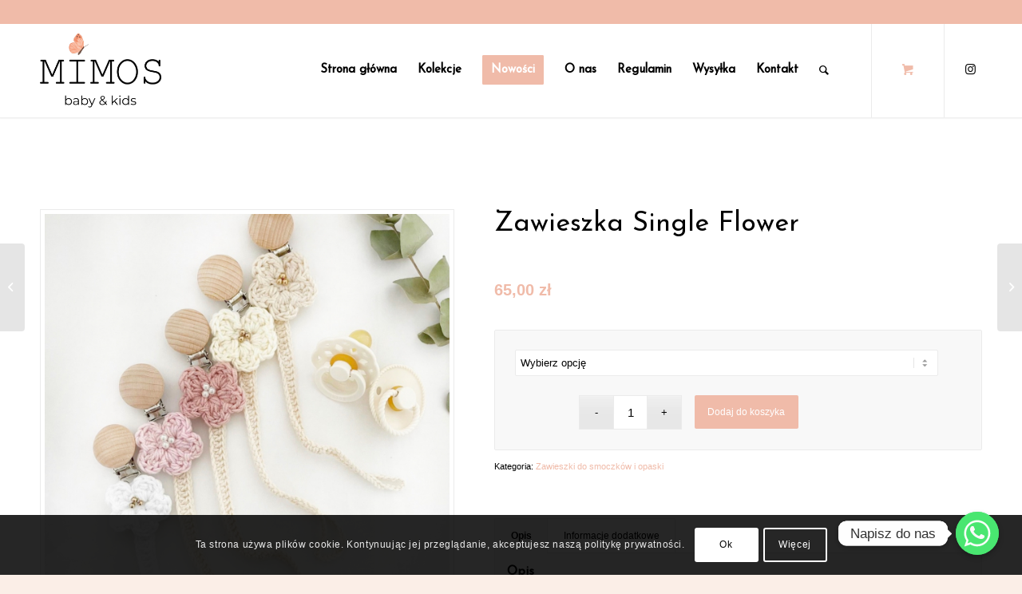

--- FILE ---
content_type: text/html; charset=UTF-8
request_url: https://www.mimos.pl/produkt/zawieszka-single-flower/
body_size: 30885
content:
<!DOCTYPE html>
<html lang="pl-PL" class="html_stretched responsive av-preloader-disabled  html_header_top html_logo_left html_main_nav_header html_menu_right html_large html_header_sticky html_header_shrinking html_header_topbar_active html_mobile_menu_phone html_header_searchicon html_content_align_center html_header_unstick_top_disabled html_header_stretch_disabled html_minimal_header html_minimal_header_shadow html_av-overlay-side html_av-overlay-side-classic html_av-submenu-noclone html_entry_id_11784 html_cart_at_menu av-cookies-consent-show-message-bar av-cookies-cookie-consent-enabled av-cookies-can-opt-out av-cookies-user-silent-accept avia-cookie-check-browser-settings av-default-lightbox av-no-preview html_text_menu_active av-mobile-menu-switch-default">
<head>
	<!-- Google tag (gtag.js) -->
<script async src="https://www.googletagmanager.com/gtag/js?id=G-7JQ101J5T6"></script>
<script>
  window.dataLayer = window.dataLayer || [];
  function gtag(){dataLayer.push(arguments);}
  gtag('js', new Date());

  gtag('config', 'G-7JQ101J5T6');
</script>
<meta charset="UTF-8" />


<!-- mobile setting -->
<meta name="viewport" content="width=device-width, initial-scale=1">

<!-- Scripts/CSS and wp_head hook -->
<meta name='robots' content='index, follow, max-image-preview:large, max-snippet:-1, max-video-preview:-1' />

<!-- Google Tag Manager for WordPress by gtm4wp.com -->
<script data-cfasync="false" data-pagespeed-no-defer>
	var gtm4wp_datalayer_name = "dataLayer";
	var dataLayer = dataLayer || [];
	const gtm4wp_use_sku_instead        = 0;
	const gtm4wp_id_prefix              = '';
	const gtm4wp_remarketing            = false;
	const gtm4wp_eec                    = 1;
	const gtm4wp_classicec              = false;
	const gtm4wp_currency               = 'PLN';
	const gtm4wp_product_per_impression = 0;
	const gtm4wp_needs_shipping_address = false;
	const gtm4wp_business_vertical      = 'retail';
	const gtm4wp_business_vertical_id   = 'id';
</script>
<!-- End Google Tag Manager for WordPress by gtm4wp.com --><script>
const gtm4wp_is_safari = /^((?!chrome|android).)*safari/i.test(navigator.userAgent);
if ( gtm4wp_is_safari ) {
	window.addEventListener('pageshow', function(event) {
		if ( event.persisted ) {
			// if Safari loads the page from cache usually by navigating with the back button
			// it creates issues with product list click tracking
			// therefore GTM4WP forces the page reload in this browser
			window.location.reload();
		}
	});
}
</script>
				<script type='text/javascript'>

				function avia_cookie_check_sessionStorage()
				{
					//	FF throws error when all cookies blocked !!
					var sessionBlocked = false;
					try
					{
						var test = sessionStorage.getItem( 'aviaCookieRefused' ) != null;
					}
					catch(e)
					{
						sessionBlocked = true;
					}

					var aviaCookieRefused = ! sessionBlocked ? sessionStorage.getItem( 'aviaCookieRefused' ) : null;

					var html = document.getElementsByTagName('html')[0];

					/**
					 * Set a class to avoid calls to sessionStorage
					 */
					if( sessionBlocked || aviaCookieRefused )
					{
						if( html.className.indexOf('av-cookies-session-refused') < 0 )
						{
							html.className += ' av-cookies-session-refused';
						}
					}

					if( sessionBlocked || aviaCookieRefused || document.cookie.match(/aviaCookieConsent/) )
					{
						if( html.className.indexOf('av-cookies-user-silent-accept') >= 0 )
						{
							 html.className = html.className.replace(/\bav-cookies-user-silent-accept\b/g, '');
						}
					}
				}

				avia_cookie_check_sessionStorage();

			</script>
			<style type="text/css">@font-face { font-family: 'star'; src: url('https://www.mimos.pl/wp-content/plugins/woocommerce/assets/fonts/star.eot'); src: url('https://www.mimos.pl/wp-content/plugins/woocommerce/assets/fonts/star.eot?#iefix') format('embedded-opentype'), 	  url('https://www.mimos.pl/wp-content/plugins/woocommerce/assets/fonts/star.woff') format('woff'), 	  url('https://www.mimos.pl/wp-content/plugins/woocommerce/assets/fonts/star.ttf') format('truetype'), 	  url('https://www.mimos.pl/wp-content/plugins/woocommerce/assets/fonts/star.svg#star') format('svg'); font-weight: normal; font-style: normal;  } @font-face { font-family: 'WooCommerce'; src: url('https://www.mimos.pl/wp-content/plugins/woocommerce/assets/fonts/WooCommerce.eot'); src: url('https://www.mimos.pl/wp-content/plugins/woocommerce/assets/fonts/WooCommerce.eot?#iefix') format('embedded-opentype'), 	  url('https://www.mimos.pl/wp-content/plugins/woocommerce/assets/fonts/WooCommerce.woff') format('woff'), 	  url('https://www.mimos.pl/wp-content/plugins/woocommerce/assets/fonts/WooCommerce.ttf') format('truetype'), 	  url('https://www.mimos.pl/wp-content/plugins/woocommerce/assets/fonts/WooCommerce.svg#WooCommerce') format('svg'); font-weight: normal; font-style: normal;  } </style>
	<!-- This site is optimized with the Yoast SEO plugin v19.5.1 - https://yoast.com/wordpress/plugins/seo/ -->
	<title>Zawieszka Single Flower - Mimos - Ubrania dla dzieci, buty, dodatki, condor</title>
	<link rel="canonical" href="https://www.mimos.pl/produkt/zawieszka-single-flower/" />
	<meta property="og:locale" content="pl_PL" />
	<meta property="og:type" content="article" />
	<meta property="og:title" content="Zawieszka Single Flower - Mimos - Ubrania dla dzieci, buty, dodatki, condor" />
	<meta property="og:description" content="Słodka i urocza zawieszka do smoczka &#8211; nie tylko ślicznie wygląda, ale przede wszystkim doskonale spełnia swoją funkcję. Klips posiada blokadę, która uniemożliwia dziecku otworzenie go. Bardzo dobrze trzyma się ubranka. Do kompletu można dopasować opaskę, w tym samym kolorze. Kolorystycznie dopasowana do smoczków z naszej oferty. Nasza zawieszka do smoczka jest niezbędna na co [&hellip;]" />
	<meta property="og:url" content="https://www.mimos.pl/produkt/zawieszka-single-flower/" />
	<meta property="og:site_name" content="Mimos - Ubrania dla dzieci, buty, dodatki, condor" />
	<meta property="article:modified_time" content="2024-06-24T09:41:43+00:00" />
	<meta property="og:image" content="https://www.mimos.pl/wp-content/uploads/2022/02/4651EAB7-3A99-4436-A60D-53A9C216477A.jpeg" />
	<meta property="og:image:width" content="1170" />
	<meta property="og:image:height" content="1327" />
	<meta property="og:image:type" content="image/jpeg" />
	<meta name="twitter:card" content="summary_large_image" />
	<meta name="twitter:label1" content="Szacowany czas czytania" />
	<meta name="twitter:data1" content="1 minuta" />
	<script type="application/ld+json" class="yoast-schema-graph">{"@context":"https://schema.org","@graph":[{"@type":"WebPage","@id":"https://www.mimos.pl/produkt/zawieszka-single-flower/","url":"https://www.mimos.pl/produkt/zawieszka-single-flower/","name":"Zawieszka Single Flower - Mimos - Ubrania dla dzieci, buty, dodatki, condor","isPartOf":{"@id":"https://www.mimos.pl/#website"},"primaryImageOfPage":{"@id":"https://www.mimos.pl/produkt/zawieszka-single-flower/#primaryimage"},"image":{"@id":"https://www.mimos.pl/produkt/zawieszka-single-flower/#primaryimage"},"thumbnailUrl":"https://www.mimos.pl/wp-content/uploads/2022/02/4651EAB7-3A99-4436-A60D-53A9C216477A.jpeg","datePublished":"2022-02-17T11:48:19+00:00","dateModified":"2024-06-24T09:41:43+00:00","breadcrumb":{"@id":"https://www.mimos.pl/produkt/zawieszka-single-flower/#breadcrumb"},"inLanguage":"pl-PL","potentialAction":[{"@type":"ReadAction","target":["https://www.mimos.pl/produkt/zawieszka-single-flower/"]}]},{"@type":"ImageObject","inLanguage":"pl-PL","@id":"https://www.mimos.pl/produkt/zawieszka-single-flower/#primaryimage","url":"https://www.mimos.pl/wp-content/uploads/2022/02/4651EAB7-3A99-4436-A60D-53A9C216477A.jpeg","contentUrl":"https://www.mimos.pl/wp-content/uploads/2022/02/4651EAB7-3A99-4436-A60D-53A9C216477A.jpeg","width":1170,"height":1327},{"@type":"BreadcrumbList","@id":"https://www.mimos.pl/produkt/zawieszka-single-flower/#breadcrumb","itemListElement":[{"@type":"ListItem","position":1,"name":"Strona główna","item":"https://www.mimos.pl/strona-glowna/"},{"@type":"ListItem","position":2,"name":"Sklep","item":"https://www.mimos.pl/sklep/"},{"@type":"ListItem","position":3,"name":"Zawieszka Single Flower"}]},{"@type":"WebSite","@id":"https://www.mimos.pl/#website","url":"https://www.mimos.pl/","name":"Mimos - Ubrania dla dzieci, buty, dodatki, condor","description":"W Mimos, niepowtarzalność łączy się z prostotą, nowoczesność i trendy z tradycją, a najwyższa jakość z wygodą i komfortem.","potentialAction":[{"@type":"SearchAction","target":{"@type":"EntryPoint","urlTemplate":"https://www.mimos.pl/?s={search_term_string}"},"query-input":"required name=search_term_string"}],"inLanguage":"pl-PL"}]}</script>
	<!-- / Yoast SEO plugin. -->


<link rel='dns-prefetch' href='//s.w.org' />
<link rel="alternate" type="application/rss+xml" title="Mimos - Ubrania dla dzieci, buty, dodatki, condor &raquo; Kanał z wpisami" href="https://www.mimos.pl/feed/" />
<link rel="alternate" type="application/rss+xml" title="Mimos - Ubrania dla dzieci, buty, dodatki, condor &raquo; Kanał z komentarzami" href="https://www.mimos.pl/comments/feed/" />
		<!-- This site uses the Google Analytics by MonsterInsights plugin v8.5.3 - Using Analytics tracking - https://www.monsterinsights.com/ -->
							<script src="//www.googletagmanager.com/gtag/js?id=UA-205694716-1"  data-cfasync="false" data-wpfc-render="false" type="text/javascript" async></script>
			<script data-cfasync="false" data-wpfc-render="false" type="text/javascript">
				var mi_version = '8.5.3';
				var mi_track_user = true;
				var mi_no_track_reason = '';
				
								var disableStrs = [
															'ga-disable-UA-205694716-1',
									];

				/* Function to detect opted out users */
				function __gtagTrackerIsOptedOut() {
					for ( var index = 0; index < disableStrs.length; index++ ) {
						if ( document.cookie.indexOf( disableStrs[ index ] + '=true' ) > -1 ) {
							return true;
						}
					}

					return false;
				}

				/* Disable tracking if the opt-out cookie exists. */
				if ( __gtagTrackerIsOptedOut() ) {
					for ( var index = 0; index < disableStrs.length; index++ ) {
						window[ disableStrs[ index ] ] = true;
					}
				}

				/* Opt-out function */
				function __gtagTrackerOptout() {
					for ( var index = 0; index < disableStrs.length; index++ ) {
						document.cookie = disableStrs[ index ] + '=true; expires=Thu, 31 Dec 2099 23:59:59 UTC; path=/';
						window[ disableStrs[ index ] ] = true;
					}
				}

				if ( 'undefined' === typeof gaOptout ) {
					function gaOptout() {
						__gtagTrackerOptout();
					}
				}
								window.dataLayer = window.dataLayer || [];

				window.MonsterInsightsDualTracker = {
					helpers: {},
					trackers: {},
				};
				if ( mi_track_user ) {
					function __gtagDataLayer() {
						dataLayer.push( arguments );
					}

					function __gtagTracker( type, name, parameters ) {
						if (!parameters) {
							parameters = {};
						}

						if (parameters.send_to) {
							__gtagDataLayer.apply( null, arguments );
							return;
						}

						if ( type === 'event' ) {
							
															parameters.send_to = monsterinsights_frontend.ua;
								__gtagDataLayer( type, name, parameters );
													} else {
							__gtagDataLayer.apply( null, arguments );
						}
					}
					__gtagTracker( 'js', new Date() );
					__gtagTracker( 'set', {
						'developer_id.dZGIzZG' : true,
											} );
															__gtagTracker( 'config', 'UA-205694716-1', {"forceSSL":"true","link_attribution":"true"} );
										window.gtag = __gtagTracker;											(function () {
							/* https://developers.google.com/analytics/devguides/collection/analyticsjs/ */
							/* ga and __gaTracker compatibility shim. */
							var noopfn = function () {
								return null;
							};
							var newtracker = function () {
								return new Tracker();
							};
							var Tracker = function () {
								return null;
							};
							var p = Tracker.prototype;
							p.get = noopfn;
							p.set = noopfn;
							p.send = function (){
								var args = Array.prototype.slice.call(arguments);
								args.unshift( 'send' );
								__gaTracker.apply(null, args);
							};
							var __gaTracker = function () {
								var len = arguments.length;
								if ( len === 0 ) {
									return;
								}
								var f = arguments[len - 1];
								if ( typeof f !== 'object' || f === null || typeof f.hitCallback !== 'function' ) {
									if ( 'send' === arguments[0] ) {
										var hitConverted, hitObject = false, action;
										if ( 'event' === arguments[1] ) {
											if ( 'undefined' !== typeof arguments[3] ) {
												hitObject = {
													'eventAction': arguments[3],
													'eventCategory': arguments[2],
													'eventLabel': arguments[4],
													'value': arguments[5] ? arguments[5] : 1,
												}
											}
										}
										if ( 'pageview' === arguments[1] ) {
											if ( 'undefined' !== typeof arguments[2] ) {
												hitObject = {
													'eventAction': 'page_view',
													'page_path' : arguments[2],
												}
											}
										}
										if ( typeof arguments[2] === 'object' ) {
											hitObject = arguments[2];
										}
										if ( typeof arguments[5] === 'object' ) {
											Object.assign( hitObject, arguments[5] );
										}
										if ( 'undefined' !== typeof arguments[1].hitType ) {
											hitObject = arguments[1];
											if ( 'pageview' === hitObject.hitType ) {
												hitObject.eventAction = 'page_view';
											}
										}
										if ( hitObject ) {
											action = 'timing' === arguments[1].hitType ? 'timing_complete' : hitObject.eventAction;
											hitConverted = mapArgs( hitObject );
											__gtagTracker( 'event', action, hitConverted );
										}
									}
									return;
								}

								function mapArgs( args ) {
									var arg, hit = {};
									var gaMap = {
										'eventCategory': 'event_category',
										'eventAction': 'event_action',
										'eventLabel': 'event_label',
										'eventValue': 'event_value',
										'nonInteraction': 'non_interaction',
										'timingCategory': 'event_category',
										'timingVar': 'name',
										'timingValue': 'value',
										'timingLabel': 'event_label',
										'page' : 'page_path',
										'location' : 'page_location',
										'title' : 'page_title',
									};
									for ( arg in args ) {
																				if ( ! ( ! args.hasOwnProperty(arg) || ! gaMap.hasOwnProperty(arg) ) ) {
											hit[gaMap[arg]] = args[arg];
										} else {
											hit[arg] = args[arg];
										}
									}
									return hit;
								}

								try {
									f.hitCallback();
								} catch ( ex ) {
								}
							};
							__gaTracker.create = newtracker;
							__gaTracker.getByName = newtracker;
							__gaTracker.getAll = function () {
								return [];
							};
							__gaTracker.remove = noopfn;
							__gaTracker.loaded = true;
							window['__gaTracker'] = __gaTracker;
						})();
									} else {
										console.log( "" );
					( function () {
							function __gtagTracker() {
								return null;
							}
							window['__gtagTracker'] = __gtagTracker;
							window['gtag'] = __gtagTracker;
					} )();
									}
			</script>
				<!-- / Google Analytics by MonsterInsights -->
		
<!-- google webfont font replacement -->

			<script type='text/javascript'>

				(function() {

					/*	check if webfonts are disabled by user setting via cookie - or user must opt in.	*/
					var html = document.getElementsByTagName('html')[0];
					var cookie_check = html.className.indexOf('av-cookies-needs-opt-in') >= 0 || html.className.indexOf('av-cookies-can-opt-out') >= 0;
					var allow_continue = true;
					var silent_accept_cookie = html.className.indexOf('av-cookies-user-silent-accept') >= 0;

					if( cookie_check && ! silent_accept_cookie )
					{
						if( ! document.cookie.match(/aviaCookieConsent/) || html.className.indexOf('av-cookies-session-refused') >= 0 )
						{
							allow_continue = false;
						}
						else
						{
							if( ! document.cookie.match(/aviaPrivacyRefuseCookiesHideBar/) )
							{
								allow_continue = false;
							}
							else if( ! document.cookie.match(/aviaPrivacyEssentialCookiesEnabled/) )
							{
								allow_continue = false;
							}
							else if( document.cookie.match(/aviaPrivacyGoogleWebfontsDisabled/) )
							{
								allow_continue = false;
							}
						}
					}

					if( allow_continue )
					{
						var f = document.createElement('link');

						f.type 	= 'text/css';
						f.rel 	= 'stylesheet';
						f.href 	= '//fonts.googleapis.com/css?family=Josefin+Sans&display=auto';
						f.id 	= 'avia-google-webfont';

						document.getElementsByTagName('head')[0].appendChild(f);
					}
				})();

			</script>
			<script type="text/javascript">
window._wpemojiSettings = {"baseUrl":"https:\/\/s.w.org\/images\/core\/emoji\/13.1.0\/72x72\/","ext":".png","svgUrl":"https:\/\/s.w.org\/images\/core\/emoji\/13.1.0\/svg\/","svgExt":".svg","source":{"concatemoji":"https:\/\/www.mimos.pl\/wp-includes\/js\/wp-emoji-release.min.js?ver=5.9.2"}};
/*! This file is auto-generated */
!function(e,a,t){var n,r,o,i=a.createElement("canvas"),p=i.getContext&&i.getContext("2d");function s(e,t){var a=String.fromCharCode;p.clearRect(0,0,i.width,i.height),p.fillText(a.apply(this,e),0,0);e=i.toDataURL();return p.clearRect(0,0,i.width,i.height),p.fillText(a.apply(this,t),0,0),e===i.toDataURL()}function c(e){var t=a.createElement("script");t.src=e,t.defer=t.type="text/javascript",a.getElementsByTagName("head")[0].appendChild(t)}for(o=Array("flag","emoji"),t.supports={everything:!0,everythingExceptFlag:!0},r=0;r<o.length;r++)t.supports[o[r]]=function(e){if(!p||!p.fillText)return!1;switch(p.textBaseline="top",p.font="600 32px Arial",e){case"flag":return s([127987,65039,8205,9895,65039],[127987,65039,8203,9895,65039])?!1:!s([55356,56826,55356,56819],[55356,56826,8203,55356,56819])&&!s([55356,57332,56128,56423,56128,56418,56128,56421,56128,56430,56128,56423,56128,56447],[55356,57332,8203,56128,56423,8203,56128,56418,8203,56128,56421,8203,56128,56430,8203,56128,56423,8203,56128,56447]);case"emoji":return!s([10084,65039,8205,55357,56613],[10084,65039,8203,55357,56613])}return!1}(o[r]),t.supports.everything=t.supports.everything&&t.supports[o[r]],"flag"!==o[r]&&(t.supports.everythingExceptFlag=t.supports.everythingExceptFlag&&t.supports[o[r]]);t.supports.everythingExceptFlag=t.supports.everythingExceptFlag&&!t.supports.flag,t.DOMReady=!1,t.readyCallback=function(){t.DOMReady=!0},t.supports.everything||(n=function(){t.readyCallback()},a.addEventListener?(a.addEventListener("DOMContentLoaded",n,!1),e.addEventListener("load",n,!1)):(e.attachEvent("onload",n),a.attachEvent("onreadystatechange",function(){"complete"===a.readyState&&t.readyCallback()})),(n=t.source||{}).concatemoji?c(n.concatemoji):n.wpemoji&&n.twemoji&&(c(n.twemoji),c(n.wpemoji)))}(window,document,window._wpemojiSettings);
</script>
<style type="text/css">
img.wp-smiley,
img.emoji {
	display: inline !important;
	border: none !important;
	box-shadow: none !important;
	height: 1em !important;
	width: 1em !important;
	margin: 0 0.07em !important;
	vertical-align: -0.1em !important;
	background: none !important;
	padding: 0 !important;
}
</style>
	<link rel='stylesheet' id='wp-block-library-css'  href='https://www.mimos.pl/wp-includes/css/dist/block-library/style.min.css?ver=5.9.2' type='text/css' media='all' />
<link rel='stylesheet' id='wc-blocks-vendors-style-css'  href='https://www.mimos.pl/wp-content/plugins/woocommerce/packages/woocommerce-blocks/build/wc-blocks-vendors-style.css?ver=7.4.3' type='text/css' media='all' />
<link rel='stylesheet' id='wc-blocks-style-css'  href='https://www.mimos.pl/wp-content/plugins/woocommerce/packages/woocommerce-blocks/build/wc-blocks-style.css?ver=7.4.3' type='text/css' media='all' />
<style id='global-styles-inline-css' type='text/css'>
body{--wp--preset--color--black: #000000;--wp--preset--color--cyan-bluish-gray: #abb8c3;--wp--preset--color--white: #ffffff;--wp--preset--color--pale-pink: #f78da7;--wp--preset--color--vivid-red: #cf2e2e;--wp--preset--color--luminous-vivid-orange: #ff6900;--wp--preset--color--luminous-vivid-amber: #fcb900;--wp--preset--color--light-green-cyan: #7bdcb5;--wp--preset--color--vivid-green-cyan: #00d084;--wp--preset--color--pale-cyan-blue: #8ed1fc;--wp--preset--color--vivid-cyan-blue: #0693e3;--wp--preset--color--vivid-purple: #9b51e0;--wp--preset--gradient--vivid-cyan-blue-to-vivid-purple: linear-gradient(135deg,rgba(6,147,227,1) 0%,rgb(155,81,224) 100%);--wp--preset--gradient--light-green-cyan-to-vivid-green-cyan: linear-gradient(135deg,rgb(122,220,180) 0%,rgb(0,208,130) 100%);--wp--preset--gradient--luminous-vivid-amber-to-luminous-vivid-orange: linear-gradient(135deg,rgba(252,185,0,1) 0%,rgba(255,105,0,1) 100%);--wp--preset--gradient--luminous-vivid-orange-to-vivid-red: linear-gradient(135deg,rgba(255,105,0,1) 0%,rgb(207,46,46) 100%);--wp--preset--gradient--very-light-gray-to-cyan-bluish-gray: linear-gradient(135deg,rgb(238,238,238) 0%,rgb(169,184,195) 100%);--wp--preset--gradient--cool-to-warm-spectrum: linear-gradient(135deg,rgb(74,234,220) 0%,rgb(151,120,209) 20%,rgb(207,42,186) 40%,rgb(238,44,130) 60%,rgb(251,105,98) 80%,rgb(254,248,76) 100%);--wp--preset--gradient--blush-light-purple: linear-gradient(135deg,rgb(255,206,236) 0%,rgb(152,150,240) 100%);--wp--preset--gradient--blush-bordeaux: linear-gradient(135deg,rgb(254,205,165) 0%,rgb(254,45,45) 50%,rgb(107,0,62) 100%);--wp--preset--gradient--luminous-dusk: linear-gradient(135deg,rgb(255,203,112) 0%,rgb(199,81,192) 50%,rgb(65,88,208) 100%);--wp--preset--gradient--pale-ocean: linear-gradient(135deg,rgb(255,245,203) 0%,rgb(182,227,212) 50%,rgb(51,167,181) 100%);--wp--preset--gradient--electric-grass: linear-gradient(135deg,rgb(202,248,128) 0%,rgb(113,206,126) 100%);--wp--preset--gradient--midnight: linear-gradient(135deg,rgb(2,3,129) 0%,rgb(40,116,252) 100%);--wp--preset--duotone--dark-grayscale: url('#wp-duotone-dark-grayscale');--wp--preset--duotone--grayscale: url('#wp-duotone-grayscale');--wp--preset--duotone--purple-yellow: url('#wp-duotone-purple-yellow');--wp--preset--duotone--blue-red: url('#wp-duotone-blue-red');--wp--preset--duotone--midnight: url('#wp-duotone-midnight');--wp--preset--duotone--magenta-yellow: url('#wp-duotone-magenta-yellow');--wp--preset--duotone--purple-green: url('#wp-duotone-purple-green');--wp--preset--duotone--blue-orange: url('#wp-duotone-blue-orange');--wp--preset--font-size--small: 13px;--wp--preset--font-size--medium: 20px;--wp--preset--font-size--large: 36px;--wp--preset--font-size--x-large: 42px;}.has-black-color{color: var(--wp--preset--color--black) !important;}.has-cyan-bluish-gray-color{color: var(--wp--preset--color--cyan-bluish-gray) !important;}.has-white-color{color: var(--wp--preset--color--white) !important;}.has-pale-pink-color{color: var(--wp--preset--color--pale-pink) !important;}.has-vivid-red-color{color: var(--wp--preset--color--vivid-red) !important;}.has-luminous-vivid-orange-color{color: var(--wp--preset--color--luminous-vivid-orange) !important;}.has-luminous-vivid-amber-color{color: var(--wp--preset--color--luminous-vivid-amber) !important;}.has-light-green-cyan-color{color: var(--wp--preset--color--light-green-cyan) !important;}.has-vivid-green-cyan-color{color: var(--wp--preset--color--vivid-green-cyan) !important;}.has-pale-cyan-blue-color{color: var(--wp--preset--color--pale-cyan-blue) !important;}.has-vivid-cyan-blue-color{color: var(--wp--preset--color--vivid-cyan-blue) !important;}.has-vivid-purple-color{color: var(--wp--preset--color--vivid-purple) !important;}.has-black-background-color{background-color: var(--wp--preset--color--black) !important;}.has-cyan-bluish-gray-background-color{background-color: var(--wp--preset--color--cyan-bluish-gray) !important;}.has-white-background-color{background-color: var(--wp--preset--color--white) !important;}.has-pale-pink-background-color{background-color: var(--wp--preset--color--pale-pink) !important;}.has-vivid-red-background-color{background-color: var(--wp--preset--color--vivid-red) !important;}.has-luminous-vivid-orange-background-color{background-color: var(--wp--preset--color--luminous-vivid-orange) !important;}.has-luminous-vivid-amber-background-color{background-color: var(--wp--preset--color--luminous-vivid-amber) !important;}.has-light-green-cyan-background-color{background-color: var(--wp--preset--color--light-green-cyan) !important;}.has-vivid-green-cyan-background-color{background-color: var(--wp--preset--color--vivid-green-cyan) !important;}.has-pale-cyan-blue-background-color{background-color: var(--wp--preset--color--pale-cyan-blue) !important;}.has-vivid-cyan-blue-background-color{background-color: var(--wp--preset--color--vivid-cyan-blue) !important;}.has-vivid-purple-background-color{background-color: var(--wp--preset--color--vivid-purple) !important;}.has-black-border-color{border-color: var(--wp--preset--color--black) !important;}.has-cyan-bluish-gray-border-color{border-color: var(--wp--preset--color--cyan-bluish-gray) !important;}.has-white-border-color{border-color: var(--wp--preset--color--white) !important;}.has-pale-pink-border-color{border-color: var(--wp--preset--color--pale-pink) !important;}.has-vivid-red-border-color{border-color: var(--wp--preset--color--vivid-red) !important;}.has-luminous-vivid-orange-border-color{border-color: var(--wp--preset--color--luminous-vivid-orange) !important;}.has-luminous-vivid-amber-border-color{border-color: var(--wp--preset--color--luminous-vivid-amber) !important;}.has-light-green-cyan-border-color{border-color: var(--wp--preset--color--light-green-cyan) !important;}.has-vivid-green-cyan-border-color{border-color: var(--wp--preset--color--vivid-green-cyan) !important;}.has-pale-cyan-blue-border-color{border-color: var(--wp--preset--color--pale-cyan-blue) !important;}.has-vivid-cyan-blue-border-color{border-color: var(--wp--preset--color--vivid-cyan-blue) !important;}.has-vivid-purple-border-color{border-color: var(--wp--preset--color--vivid-purple) !important;}.has-vivid-cyan-blue-to-vivid-purple-gradient-background{background: var(--wp--preset--gradient--vivid-cyan-blue-to-vivid-purple) !important;}.has-light-green-cyan-to-vivid-green-cyan-gradient-background{background: var(--wp--preset--gradient--light-green-cyan-to-vivid-green-cyan) !important;}.has-luminous-vivid-amber-to-luminous-vivid-orange-gradient-background{background: var(--wp--preset--gradient--luminous-vivid-amber-to-luminous-vivid-orange) !important;}.has-luminous-vivid-orange-to-vivid-red-gradient-background{background: var(--wp--preset--gradient--luminous-vivid-orange-to-vivid-red) !important;}.has-very-light-gray-to-cyan-bluish-gray-gradient-background{background: var(--wp--preset--gradient--very-light-gray-to-cyan-bluish-gray) !important;}.has-cool-to-warm-spectrum-gradient-background{background: var(--wp--preset--gradient--cool-to-warm-spectrum) !important;}.has-blush-light-purple-gradient-background{background: var(--wp--preset--gradient--blush-light-purple) !important;}.has-blush-bordeaux-gradient-background{background: var(--wp--preset--gradient--blush-bordeaux) !important;}.has-luminous-dusk-gradient-background{background: var(--wp--preset--gradient--luminous-dusk) !important;}.has-pale-ocean-gradient-background{background: var(--wp--preset--gradient--pale-ocean) !important;}.has-electric-grass-gradient-background{background: var(--wp--preset--gradient--electric-grass) !important;}.has-midnight-gradient-background{background: var(--wp--preset--gradient--midnight) !important;}.has-small-font-size{font-size: var(--wp--preset--font-size--small) !important;}.has-medium-font-size{font-size: var(--wp--preset--font-size--medium) !important;}.has-large-font-size{font-size: var(--wp--preset--font-size--large) !important;}.has-x-large-font-size{font-size: var(--wp--preset--font-size--x-large) !important;}
</style>
<link rel='stylesheet' id='chaty-front-css-css'  href='https://www.mimos.pl/wp-content/plugins/chaty/css/chaty-front.min.css?ver=16663283103.0.1' type='text/css' media='all' />
<style id='woocommerce-inline-inline-css' type='text/css'>
.woocommerce form .form-row .required { visibility: visible; }
</style>
<link rel='stylesheet' id='relevanssi-live-search-css'  href='https://www.mimos.pl/wp-content/plugins/relevanssi-live-ajax-search/assets/styles/style.css?ver=1.1.0' type='text/css' media='all' />
<link rel='stylesheet' id='atawc-frontend-css'  href='https://www.mimos.pl/wp-content/plugins/variation-swatches-style/assets/css/frontend.css?ver=20160615' type='text/css' media='all' />
<style id='atawc-frontend-inline-css' type='text/css'>
.saiful{color:#fff;}
</style>
<link rel='stylesheet' id='avia-merged-styles-css'  href='https://www.mimos.pl/wp-content/uploads/dynamic_avia/avia-merged-styles-009a73dcda95a8920e4aaa171e09fd04---64bb8a3dd4e0e.css' type='text/css' media='all' />
<script type='text/javascript' src='https://www.mimos.pl/wp-includes/js/jquery/jquery.min.js?ver=3.6.0' id='jquery-core-js'></script>
<script type='text/javascript' src='https://www.mimos.pl/wp-includes/js/jquery/jquery-migrate.min.js?ver=3.3.2' id='jquery-migrate-js'></script>
<script type='text/javascript' src='https://www.mimos.pl/wp-content/plugins/google-analytics-for-wordpress/assets/js/frontend-gtag.min.js?ver=8.5.3' id='monsterinsights-frontend-script-js'></script>
<script data-cfasync="false" data-wpfc-render="false" type="text/javascript" id='monsterinsights-frontend-script-js-extra'>/* <![CDATA[ */
var monsterinsights_frontend = {"js_events_tracking":"true","download_extensions":"doc,pdf,ppt,zip,xls,docx,pptx,xlsx","inbound_paths":"[{\"path\":\"\\\/go\\\/\",\"label\":\"affiliate\"},{\"path\":\"\\\/recommend\\\/\",\"label\":\"affiliate\"}]","home_url":"https:\/\/www.mimos.pl","hash_tracking":"false","ua":"UA-205694716-1","v4_id":""};/* ]]> */
</script>
<script type='text/javascript' id='chaty-front-end-js-extra'>
/* <![CDATA[ */
var chaty_settings = {"ajax_url":"https:\/\/www.mimos.pl\/wp-admin\/admin-ajax.php","analytics":"0","chaty_widgets":[{"id":0,"identifier":0,"settings":{"show_close_button":1,"position":"right","custom_position":1,"bottom_spacing":"25","side_spacing":"25","icon_view":"vertical","default_state":"click","cta_text":"Napisz do nas","cta_text_color":"#333333","cta_bg_color":"#ffffff","show_cta":"first_click","is_pending_mesg_enabled":"off","pending_mesg_count":"1","pending_mesg_count_color":"#ffffff","pending_mesg_count_bgcolor":"#dd0000","widget_icon":"chat-base","widget_icon_url":"","font_family":"-apple-system,BlinkMacSystemFont,Segoe UI,Roboto,Oxygen-Sans,Ubuntu,Cantarell,Helvetica Neue,sans-serif","widget_size":"54","custom_widget_size":"54","is_google_analytics_enabled":0,"close_text":"Hide","widget_color":"#A886CD","widget_rgb_color":"168,134,205","has_custom_css":0,"custom_css":"","widget_token":"ae74284c77","widget_index":"","attention_effect":""},"triggers":{"has_time_delay":1,"time_delay":"0","exit_intent":0,"has_display_after_page_scroll":0,"display_after_page_scroll":"0","auto_hide_widget":0,"hide_after":0,"show_on_pages_rules":[],"time_diff":0,"has_date_scheduling_rules":0,"date_scheduling_rules":{"start_date_time":"","end_date_time":""},"date_scheduling_rules_timezone":0,"day_hours_scheduling_rules_timezone":0,"has_day_hours_scheduling_rules":[],"day_hours_scheduling_rules":[],"day_time_diff":0,"show_on_direct_visit":0,"show_on_referrer_social_network":0,"show_on_referrer_search_engines":0,"show_on_referrer_google_ads":0,"show_on_referrer_urls":[],"has_show_on_specific_referrer_urls":0,"has_traffic_source":0,"has_countries":0,"countries":[],"has_target_rules":0},"channels":[{"channel":"Whatsapp","value":"48784632434","hover_text":"WhatsApp","svg_icon":"<svg width=\"39\" height=\"39\" viewBox=\"0 0 39 39\" fill=\"none\" xmlns=\"http:\/\/www.w3.org\/2000\/svg\"><circle class=\"color-element\" cx=\"19.4395\" cy=\"19.4395\" r=\"19.4395\" fill=\"#49E670\"\/><path d=\"M12.9821 10.1115C12.7029 10.7767 11.5862 11.442 10.7486 11.575C10.1902 11.7081 9.35269 11.8411 6.84003 10.7767C3.48981 9.44628 1.39593 6.25317 1.25634 6.12012C1.11674 5.85403 2.13001e-06 4.39053 2.13001e-06 2.92702C2.13001e-06 1.46351 0.83755 0.665231 1.11673 0.399139C1.39592 0.133046 1.8147 1.01506e-06 2.23348 1.01506e-06C2.37307 1.01506e-06 2.51267 1.01506e-06 2.65226 1.01506e-06C2.93144 1.01506e-06 3.21063 -2.02219e-06 3.35022 0.532183C3.62941 1.19741 4.32736 2.66092 4.32736 2.79397C4.46696 2.92702 4.46696 3.19311 4.32736 3.32616C4.18777 3.59225 4.18777 3.59224 3.90858 3.85834C3.76899 3.99138 3.6294 4.12443 3.48981 4.39052C3.35022 4.52357 3.21063 4.78966 3.35022 5.05576C3.48981 5.32185 4.18777 6.38622 5.16491 7.18449C6.42125 8.24886 7.39839 8.51496 7.81717 8.78105C8.09636 8.91409 8.37554 8.9141 8.65472 8.648C8.93391 8.38191 9.21309 7.98277 9.49228 7.58363C9.77146 7.31754 10.0507 7.1845 10.3298 7.31754C10.609 7.45059 12.2841 8.11582 12.5633 8.38191C12.8425 8.51496 13.1217 8.648 13.1217 8.78105C13.1217 8.78105 13.1217 9.44628 12.9821 10.1115Z\" transform=\"translate(12.9597 12.9597)\" fill=\"#FAFAFA\"\/><path d=\"M0.196998 23.295L0.131434 23.4862L0.323216 23.4223L5.52771 21.6875C7.4273 22.8471 9.47325 23.4274 11.6637 23.4274C18.134 23.4274 23.4274 18.134 23.4274 11.6637C23.4274 5.19344 18.134 -0.1 11.6637 -0.1C5.19344 -0.1 -0.1 5.19344 -0.1 11.6637C-0.1 13.9996 0.624492 16.3352 1.93021 18.2398L0.196998 23.295ZM5.87658 19.8847L5.84025 19.8665L5.80154 19.8788L2.78138 20.8398L3.73978 17.9646L3.75932 17.906L3.71562 17.8623L3.43104 17.5777C2.27704 15.8437 1.55796 13.8245 1.55796 11.6637C1.55796 6.03288 6.03288 1.55796 11.6637 1.55796C17.2945 1.55796 21.7695 6.03288 21.7695 11.6637C21.7695 17.2945 17.2945 21.7695 11.6637 21.7695C9.64222 21.7695 7.76778 21.1921 6.18227 20.039L6.17557 20.0342L6.16817 20.0305L5.87658 19.8847Z\" transform=\"translate(7.7758 7.77582)\" fill=\"white\" stroke=\"white\" stroke-width=\"0.2\"\/><\/svg>","is_desktop":1,"is_mobile":0,"icon_color":"#49E670","icon_rgb_color":"73,230,112","channel_type":"Whatsapp","custom_image_url":"","order":"","pre_set_message":"","is_use_web_version":"1","is_open_new_tab":"1","is_default_open":"0","has_welcome_message":"0","chat_welcome_message":"<p>How can I help you? :)<\/p>","qr_code_image_url":"","mail_subject":"","channel_account_type":"personal","contact_form_settings":[],"contact_fields":[],"url":"https:\/\/web.whatsapp.com\/send?phone=48784632434","mobile_target":"","desktop_target":"_blank","target":"_blank","is_agent":0,"agent_data":[],"header_text":"","header_sub_text":"","header_bg_color":"","header_text_color":"","widget_token":"ae74284c77","widget_index":"","click_event":""}]}],"data_analytics_settings":"off"};
/* ]]> */
</script>
<script type='text/javascript' src='https://www.mimos.pl/wp-content/plugins/chaty/js/cht-front-script.min.js?ver=16663283103.0.1' id='chaty-front-end-js'></script>
<script type='text/javascript' src='https://www.mimos.pl/wp-content/plugins/duracelltomi-google-tag-manager/js/gtm4wp-woocommerce-enhanced.js?ver=1.15.2' id='gtm4wp-woocommerce-enhanced-js'></script>
<link rel="https://api.w.org/" href="https://www.mimos.pl/wp-json/" /><link rel="alternate" type="application/json" href="https://www.mimos.pl/wp-json/wp/v2/product/11784" /><link rel="EditURI" type="application/rsd+xml" title="RSD" href="https://www.mimos.pl/xmlrpc.php?rsd" />
<link rel="wlwmanifest" type="application/wlwmanifest+xml" href="https://www.mimos.pl/wp-includes/wlwmanifest.xml" /> 
<meta name="generator" content="WordPress 5.9.2" />
<meta name="generator" content="WooCommerce 6.5.1" />
<link rel='shortlink' href='https://www.mimos.pl/?p=11784' />
<link rel="alternate" type="application/json+oembed" href="https://www.mimos.pl/wp-json/oembed/1.0/embed?url=https%3A%2F%2Fwww.mimos.pl%2Fprodukt%2Fzawieszka-single-flower%2F" />
<link rel="alternate" type="text/xml+oembed" href="https://www.mimos.pl/wp-json/oembed/1.0/embed?url=https%3A%2F%2Fwww.mimos.pl%2Fprodukt%2Fzawieszka-single-flower%2F&#038;format=xml" />

<!-- This website runs the Product Feed PRO for WooCommerce by AdTribes.io plugin - version 11.6.1 -->

<!-- Google Tag Manager for WordPress by gtm4wp.com -->
<!-- GTM Container placement set to footer -->
<script data-cfasync="false" data-pagespeed-no-defer>
	var dataLayer_content = {"pagePostType":"product","pagePostType2":"single-product","pagePostAuthor":"Oliwia","productRatingCounts":[],"productAverageRating":0,"productReviewCount":0,"productType":"variable","productIsVariable":1,"ecomm_prodid":11784,"ecomm_pagetype":"product","ecomm_totalvalue":65};
	dataLayer.push( dataLayer_content );
</script>
<script data-cfasync="false">
(function(w,d,s,l,i){w[l]=w[l]||[];w[l].push({'gtm.start':
new Date().getTime(),event:'gtm.js'});var f=d.getElementsByTagName(s)[0],
j=d.createElement(s),dl=l!='dataLayer'?'&l='+l:'';j.async=true;j.src=
'//www.googletagmanager.com/gtm.'+'js?id='+i+dl;f.parentNode.insertBefore(j,f);
})(window,document,'script','dataLayer','GTM-K7DZ76G');
</script>
<!-- End Google Tag Manager -->
<!-- End Google Tag Manager for WordPress by gtm4wp.com --><link rel="profile" href="https://gmpg.org/xfn/11" />
<link rel="alternate" type="application/rss+xml" title="Mimos - Ubrania dla dzieci, buty, dodatki, condor RSS2 Feed" href="https://www.mimos.pl/feed/" />
<link rel="pingback" href="https://www.mimos.pl/xmlrpc.php" />
<!--[if lt IE 9]><script src="https://www.mimos.pl/wp-content/themes/enfold/js/html5shiv.js"></script><![endif]-->
<link rel="icon" href="https://www.mimos.pl/wp-content/uploads/2021/05/mimos-favicon-01.png" type="image/png">
	<noscript><style>.woocommerce-product-gallery{ opacity: 1 !important; }</style></noscript>
	
<!-- To speed up the rendering and to display the site as fast as possible to the user we include some styles and scripts for above the fold content inline -->
<script type="text/javascript">'use strict';var avia_is_mobile=!1;if(/Android|webOS|iPhone|iPad|iPod|BlackBerry|IEMobile|Opera Mini/i.test(navigator.userAgent)&&'ontouchstart' in document.documentElement){avia_is_mobile=!0;document.documentElement.className+=' avia_mobile '}
else{document.documentElement.className+=' avia_desktop '};document.documentElement.className+=' js_active ';(function(){var e=['-webkit-','-moz-','-ms-',''],n='';for(var t in e){if(e[t]+'transform' in document.documentElement.style){document.documentElement.className+=' avia_transform ';n=e[t]+'transform'};if(e[t]+'perspective' in document.documentElement.style){document.documentElement.className+=' avia_transform3d '}};if(typeof document.getElementsByClassName=='function'&&typeof document.documentElement.getBoundingClientRect=='function'&&avia_is_mobile==!1){if(n&&window.innerHeight>0){setTimeout(function(){var e=0,o={},a=0,t=document.getElementsByClassName('av-parallax'),i=window.pageYOffset||document.documentElement.scrollTop;for(e=0;e<t.length;e++){t[e].style.top='0px';o=t[e].getBoundingClientRect();a=Math.ceil((window.innerHeight+i-o.top)*0.3);t[e].style[n]='translate(0px, '+a+'px)';t[e].style.top='auto';t[e].className+=' enabled-parallax '}},50)}}})();</script>		<style type="text/css" id="wp-custom-css">
			span.woofrom { display: none}
.variations th.label {
    display: none;
}
.price p.stock.in-stock {
    display: none;
}
.swatch {
    width: 70px !important;
    height: 70px !important;
}

.search-result-counter {
    padding: 0;
}

.search-result-counter img {
	width: 100%;
	height: 100%;
	border-radius: 100px;
}


span.search-result-counter {
    width: 150px;
    height: 150px;
}

#top .template-search.content .entry-content-wrapper {
    display: inline-grid;
    margin-left: 130px !important;
}
span.post-meta-infos {
    display: none;
}

.swatch::after {
    display: none;
}
.swatch::before {
    display: none;
}
.atawc-swatches .swatch.out_of_stock::before {background: none !important}

.swatch img {
    border: 2px solid #6c5b46;
    border-radius: 50px;}

.post-entry {
    min-height: 160px;
}

.atawc-swatches .swatch.out_of_stock {
    opacity: 1 !important;
}

.term-description{
	font-size:14px;
}

.term-description h2{
	margin:10px 0px;
	font-family:'josefin sans'
}

.seo_txt{
	padding-bottom:65px;
}		</style>
				<style type="text/css">
			
			 
				.atawc-swatches .swatch.swatch-label,
				ul.smart_attribute.label li  a{
					font-size:13px;
					color:#fff;
					background:#000;
					border:1px solid #000;
					
				}
				.atawc-swatches .swatch.swatch-label:hover,
				.atawc-swatches .swatch.swatch-label.selected,
				ul.smart_attribute.label li  a:hover,
				ul.smart_attribute.label li  a.active{
					color:#000;
					background:#c8c8c8;
					border:1px solid #c8c8c8;
				}
				
				.ed-tooltip { color:#000;   background:#fff}
				.ed-tooltip:after{
			border-top-color:#fff			
		}
		.atawc-swatches .tick_sign::before {
  			  border-color: #000!important;
			  border-color:#fff		}
        </style>
    <style type='text/css'>
@font-face {font-family: 'entypo-fontello'; font-weight: normal; font-style: normal; font-display: auto;
src: url('https://www.mimos.pl/wp-content/themes/enfold/config-templatebuilder/avia-template-builder/assets/fonts/entypo-fontello.woff2') format('woff2'),
url('https://www.mimos.pl/wp-content/themes/enfold/config-templatebuilder/avia-template-builder/assets/fonts/entypo-fontello.woff') format('woff'),
url('https://www.mimos.pl/wp-content/themes/enfold/config-templatebuilder/avia-template-builder/assets/fonts/entypo-fontello.ttf') format('truetype'),
url('https://www.mimos.pl/wp-content/themes/enfold/config-templatebuilder/avia-template-builder/assets/fonts/entypo-fontello.svg#entypo-fontello') format('svg'),
url('https://www.mimos.pl/wp-content/themes/enfold/config-templatebuilder/avia-template-builder/assets/fonts/entypo-fontello.eot'),
url('https://www.mimos.pl/wp-content/themes/enfold/config-templatebuilder/avia-template-builder/assets/fonts/entypo-fontello.eot?#iefix') format('embedded-opentype');
} #top .avia-font-entypo-fontello, body .avia-font-entypo-fontello, html body [data-av_iconfont='entypo-fontello']:before{ font-family: 'entypo-fontello'; }
</style>

<!--
Debugging Info for Theme support: 

Theme: Enfold
Version: 4.9
Installed: enfold
AviaFramework Version: 5.0
AviaBuilder Version: 4.8
aviaElementManager Version: 1.0.1
ML:1000-PU:46-PLA:23
WP:5.9.2
Compress: CSS:all theme files - JS:all theme files
Updates: disabled
PLAu:21
-->
</head>

<body data-rsssl=1 id="top" class="product-template-default single single-product postid-11784 stretched rtl_columns av-curtain-numeric josefin_sans helvetica neue-websave helvetica_neue  theme-enfold woocommerce woocommerce-page woocommerce-no-js avia-responsive-images-support avia-woocommerce-30 av-recaptcha-enabled av-google-badge-hide" itemscope="itemscope" itemtype="https://schema.org/WebPage" >

	<svg xmlns="http://www.w3.org/2000/svg" viewBox="0 0 0 0" width="0" height="0" focusable="false" role="none" style="visibility: hidden; position: absolute; left: -9999px; overflow: hidden;" ><defs><filter id="wp-duotone-dark-grayscale"><feColorMatrix color-interpolation-filters="sRGB" type="matrix" values=" .299 .587 .114 0 0 .299 .587 .114 0 0 .299 .587 .114 0 0 .299 .587 .114 0 0 " /><feComponentTransfer color-interpolation-filters="sRGB" ><feFuncR type="table" tableValues="0 0.49803921568627" /><feFuncG type="table" tableValues="0 0.49803921568627" /><feFuncB type="table" tableValues="0 0.49803921568627" /><feFuncA type="table" tableValues="1 1" /></feComponentTransfer><feComposite in2="SourceGraphic" operator="in" /></filter></defs></svg><svg xmlns="http://www.w3.org/2000/svg" viewBox="0 0 0 0" width="0" height="0" focusable="false" role="none" style="visibility: hidden; position: absolute; left: -9999px; overflow: hidden;" ><defs><filter id="wp-duotone-grayscale"><feColorMatrix color-interpolation-filters="sRGB" type="matrix" values=" .299 .587 .114 0 0 .299 .587 .114 0 0 .299 .587 .114 0 0 .299 .587 .114 0 0 " /><feComponentTransfer color-interpolation-filters="sRGB" ><feFuncR type="table" tableValues="0 1" /><feFuncG type="table" tableValues="0 1" /><feFuncB type="table" tableValues="0 1" /><feFuncA type="table" tableValues="1 1" /></feComponentTransfer><feComposite in2="SourceGraphic" operator="in" /></filter></defs></svg><svg xmlns="http://www.w3.org/2000/svg" viewBox="0 0 0 0" width="0" height="0" focusable="false" role="none" style="visibility: hidden; position: absolute; left: -9999px; overflow: hidden;" ><defs><filter id="wp-duotone-purple-yellow"><feColorMatrix color-interpolation-filters="sRGB" type="matrix" values=" .299 .587 .114 0 0 .299 .587 .114 0 0 .299 .587 .114 0 0 .299 .587 .114 0 0 " /><feComponentTransfer color-interpolation-filters="sRGB" ><feFuncR type="table" tableValues="0.54901960784314 0.98823529411765" /><feFuncG type="table" tableValues="0 1" /><feFuncB type="table" tableValues="0.71764705882353 0.25490196078431" /><feFuncA type="table" tableValues="1 1" /></feComponentTransfer><feComposite in2="SourceGraphic" operator="in" /></filter></defs></svg><svg xmlns="http://www.w3.org/2000/svg" viewBox="0 0 0 0" width="0" height="0" focusable="false" role="none" style="visibility: hidden; position: absolute; left: -9999px; overflow: hidden;" ><defs><filter id="wp-duotone-blue-red"><feColorMatrix color-interpolation-filters="sRGB" type="matrix" values=" .299 .587 .114 0 0 .299 .587 .114 0 0 .299 .587 .114 0 0 .299 .587 .114 0 0 " /><feComponentTransfer color-interpolation-filters="sRGB" ><feFuncR type="table" tableValues="0 1" /><feFuncG type="table" tableValues="0 0.27843137254902" /><feFuncB type="table" tableValues="0.5921568627451 0.27843137254902" /><feFuncA type="table" tableValues="1 1" /></feComponentTransfer><feComposite in2="SourceGraphic" operator="in" /></filter></defs></svg><svg xmlns="http://www.w3.org/2000/svg" viewBox="0 0 0 0" width="0" height="0" focusable="false" role="none" style="visibility: hidden; position: absolute; left: -9999px; overflow: hidden;" ><defs><filter id="wp-duotone-midnight"><feColorMatrix color-interpolation-filters="sRGB" type="matrix" values=" .299 .587 .114 0 0 .299 .587 .114 0 0 .299 .587 .114 0 0 .299 .587 .114 0 0 " /><feComponentTransfer color-interpolation-filters="sRGB" ><feFuncR type="table" tableValues="0 0" /><feFuncG type="table" tableValues="0 0.64705882352941" /><feFuncB type="table" tableValues="0 1" /><feFuncA type="table" tableValues="1 1" /></feComponentTransfer><feComposite in2="SourceGraphic" operator="in" /></filter></defs></svg><svg xmlns="http://www.w3.org/2000/svg" viewBox="0 0 0 0" width="0" height="0" focusable="false" role="none" style="visibility: hidden; position: absolute; left: -9999px; overflow: hidden;" ><defs><filter id="wp-duotone-magenta-yellow"><feColorMatrix color-interpolation-filters="sRGB" type="matrix" values=" .299 .587 .114 0 0 .299 .587 .114 0 0 .299 .587 .114 0 0 .299 .587 .114 0 0 " /><feComponentTransfer color-interpolation-filters="sRGB" ><feFuncR type="table" tableValues="0.78039215686275 1" /><feFuncG type="table" tableValues="0 0.94901960784314" /><feFuncB type="table" tableValues="0.35294117647059 0.47058823529412" /><feFuncA type="table" tableValues="1 1" /></feComponentTransfer><feComposite in2="SourceGraphic" operator="in" /></filter></defs></svg><svg xmlns="http://www.w3.org/2000/svg" viewBox="0 0 0 0" width="0" height="0" focusable="false" role="none" style="visibility: hidden; position: absolute; left: -9999px; overflow: hidden;" ><defs><filter id="wp-duotone-purple-green"><feColorMatrix color-interpolation-filters="sRGB" type="matrix" values=" .299 .587 .114 0 0 .299 .587 .114 0 0 .299 .587 .114 0 0 .299 .587 .114 0 0 " /><feComponentTransfer color-interpolation-filters="sRGB" ><feFuncR type="table" tableValues="0.65098039215686 0.40392156862745" /><feFuncG type="table" tableValues="0 1" /><feFuncB type="table" tableValues="0.44705882352941 0.4" /><feFuncA type="table" tableValues="1 1" /></feComponentTransfer><feComposite in2="SourceGraphic" operator="in" /></filter></defs></svg><svg xmlns="http://www.w3.org/2000/svg" viewBox="0 0 0 0" width="0" height="0" focusable="false" role="none" style="visibility: hidden; position: absolute; left: -9999px; overflow: hidden;" ><defs><filter id="wp-duotone-blue-orange"><feColorMatrix color-interpolation-filters="sRGB" type="matrix" values=" .299 .587 .114 0 0 .299 .587 .114 0 0 .299 .587 .114 0 0 .299 .587 .114 0 0 " /><feComponentTransfer color-interpolation-filters="sRGB" ><feFuncR type="table" tableValues="0.098039215686275 1" /><feFuncG type="table" tableValues="0 0.66274509803922" /><feFuncB type="table" tableValues="0.84705882352941 0.41960784313725" /><feFuncA type="table" tableValues="1 1" /></feComponentTransfer><feComposite in2="SourceGraphic" operator="in" /></filter></defs></svg>
	<div id='wrap_all'>

	
<header id='header' class='all_colors header_color light_bg_color  av_header_top av_logo_left av_main_nav_header av_menu_right av_large av_header_sticky av_header_shrinking av_header_stretch_disabled av_mobile_menu_phone av_header_searchicon av_header_unstick_top_disabled av_minimal_header av_minimal_header_shadow av_bottom_nav_disabled  av_header_border_disabled'  role="banner" itemscope="itemscope" itemtype="https://schema.org/WPHeader" >

		<div id='header_meta' class='container_wrap container_wrap_meta  av_icon_active_main av_phone_active_right av_extra_header_active av_entry_id_11784'>

			      <div class='container'>
			      			      </div>
		</div>

		<div  id='header_main' class='container_wrap container_wrap_logo'>

        <div class='container av-logo-container'><div class='inner-container'><span class='logo avia-standard-logo'><a href='https://www.mimos.pl/' class=''><img src="https://www.mimos.pl/wp-content/uploads/2021/05/mimos-logo-www-02-300x233.png" height="100" width="300" alt='Mimos - Ubrania dla dzieci, buty, dodatki, condor' title='' /></a></span><nav class='main_menu' data-selectname='Wybierz stornę'  role="navigation" itemscope="itemscope" itemtype="https://schema.org/SiteNavigationElement" ><div class="avia-menu av-main-nav-wrap av_menu_icon_beside"><ul role="menu" class="menu av-main-nav" id="avia-menu"><li role="menuitem" id="menu-item-73" class="menu-item menu-item-type-post_type menu-item-object-page menu-item-home menu-item-top-level menu-item-top-level-1"><a href="https://www.mimos.pl/" itemprop="url" tabindex="0"><span class="avia-bullet"></span><span class="avia-menu-text">Strona główna</span><span class="avia-menu-fx"><span class="avia-arrow-wrap"><span class="avia-arrow"></span></span></span></a></li>
<li role="menuitem" id="menu-item-74" class="menu-item menu-item-type-custom menu-item-object-custom menu-item-has-children menu-item-top-level menu-item-top-level-2"><a href="#" itemprop="url" tabindex="0"><span class="avia-bullet"></span><span class="avia-menu-text">Kolekcje</span><span class="avia-menu-fx"><span class="avia-arrow-wrap"><span class="avia-arrow"></span></span></span></a>


<ul class="sub-menu">
	<li role="menuitem" id="menu-item-1808" class="menu-item menu-item-type-taxonomy menu-item-object-product_cat menu-item-has-children"><a href="https://www.mimos.pl/kategoria-produktu/condor/" itemprop="url" tabindex="0"><span class="avia-bullet"></span><span class="avia-menu-text">Condor</span></a>
	<ul class="sub-menu">
		<li role="menuitem" id="menu-item-24676" class="menu-item menu-item-type-custom menu-item-object-custom"><a href="https://www.mimos.pl/kategoria-produktu/condor/ceremony/" itemprop="url" tabindex="0"><span class="avia-bullet"></span><span class="avia-menu-text">Ceremony</span></a></li>
		<li role="menuitem" id="menu-item-24677" class="menu-item menu-item-type-custom menu-item-object-custom"><a href="https://www.mimos.pl/kategoria-produktu/condor/czapki-rekawiczki-bonetki/" itemprop="url" tabindex="0"><span class="avia-bullet"></span><span class="avia-menu-text">Czapki rękawiczki bonetki</span></a></li>
		<li role="menuitem" id="menu-item-24682" class="menu-item menu-item-type-custom menu-item-object-custom"><a href="https://www.mimos.pl/kategoria-produktu/condor/kokardki/" itemprop="url" tabindex="0"><span class="avia-bullet"></span><span class="avia-menu-text">Kokardki</span></a></li>
		<li role="menuitem" id="menu-item-24680" class="menu-item menu-item-type-custom menu-item-object-custom"><a href="https://www.mimos.pl/kategoria-produktu/condor/podkolanowki/" itemprop="url" tabindex="0"><span class="avia-bullet"></span><span class="avia-menu-text">Podkolanówki</span></a></li>
		<li role="menuitem" id="menu-item-24681" class="menu-item menu-item-type-custom menu-item-object-custom"><a href="https://www.mimos.pl/kategoria-produktu/condor/rajstopy/" itemprop="url" tabindex="0"><span class="avia-bullet"></span><span class="avia-menu-text">Rajstopy</span></a></li>
		<li role="menuitem" id="menu-item-24678" class="menu-item menu-item-type-custom menu-item-object-custom"><a title="Skarpetki" href="https://www.mimos.pl/kategoria-produktu/condor/skarpetki-condor/" itemprop="url" tabindex="0"><span class="avia-bullet"></span><span class="avia-menu-text">Skarpetki</span></a></li>
		<li role="menuitem" id="menu-item-24683" class="menu-item menu-item-type-custom menu-item-object-custom"><a title="Swetry" href="https://www.mimos.pl/kategoria-produktu/condor/swetry/" itemprop="url" tabindex="0"><span class="avia-bullet"></span><span class="avia-menu-text">Swetry</span></a></li>
		<li role="menuitem" id="menu-item-24679" class="menu-item menu-item-type-custom menu-item-object-custom"><a href="https://www.mimos.pl/kategoria-produktu/condor/do-70/" itemprop="url" tabindex="0"><span class="avia-bullet"></span><span class="avia-menu-text">Wyprzedaż %%%</span></a></li>
	</ul>
</li>
	<li role="menuitem" id="menu-item-3265" class="menu-item menu-item-type-taxonomy menu-item-object-product_cat current-product-ancestor menu-item-has-children"><a href="https://www.mimos.pl/kategoria-produktu/smoczki-i-zawieszki/" itemprop="url" tabindex="0"><span class="avia-bullet"></span><span class="avia-menu-text">Smoczki i zawieszki</span></a>
	<ul class="sub-menu">
		<li role="menuitem" id="menu-item-24410" class="menu-item menu-item-type-custom menu-item-object-custom"><a href="https://www.mimos.pl/kategoria-produktu/smoczki-i-zawieszki/bibs-boheme/" itemprop="url" tabindex="0"><span class="avia-bullet"></span><span class="avia-menu-text">Bibs</span></a></li>
		<li role="menuitem" id="menu-item-24411" class="menu-item menu-item-type-custom menu-item-object-custom"><a href="https://www.mimos.pl/kategoria-produktu/smoczki-i-zawieszki/etui-na-smoczki/" itemprop="url" tabindex="0"><span class="avia-bullet"></span><span class="avia-menu-text">Etui na smoczki</span></a></li>
		<li role="menuitem" id="menu-item-24412" class="menu-item menu-item-type-custom menu-item-object-custom"><a href="https://www.mimos.pl/kategoria-produktu/smoczki-i-zawieszki/pierwsza-szczoteczka/" itemprop="url" tabindex="0"><span class="avia-bullet"></span><span class="avia-menu-text">Pierwsza szczoteczka</span></a></li>
		<li role="menuitem" id="menu-item-24414" class="menu-item menu-item-type-custom menu-item-object-custom"><a href="https://www.mimos.pl/kategoria-produktu/smoczki-i-zawieszki/frigg-daisy-latex/" itemprop="url" tabindex="0"><span class="avia-bullet"></span><span class="avia-menu-text">Smoczki Figg kauczuk</span></a></li>
		<li role="menuitem" id="menu-item-24415" class="menu-item menu-item-type-custom menu-item-object-custom"><a href="https://www.mimos.pl/kategoria-produktu/smoczki-i-zawieszki/smoczki-frigg-silikonowe/" itemprop="url" tabindex="0"><span class="avia-bullet"></span><span class="avia-menu-text">Smoczki Frigg Silikon</span></a></li>
		<li role="menuitem" id="menu-item-24413" class="menu-item menu-item-type-custom menu-item-object-custom"><a href="https://www.mimos.pl/kategoria-produktu/smoczki-i-zawieszki/zawieszki-mushie/" itemprop="url" tabindex="0"><span class="avia-bullet"></span><span class="avia-menu-text">Zawieszki Mushie</span></a></li>
		<li role="menuitem" id="menu-item-24416" class="menu-item menu-item-type-custom menu-item-object-custom"><a href="https://www.mimos.pl/kategoria-produktu/smoczki-i-zawieszki/zawieszki-do-smoczkow/" itemprop="url" tabindex="0"><span class="avia-bullet"></span><span class="avia-menu-text">Zawieszki do smoczków i opaski</span></a></li>
	</ul>
</li>
	<li role="menuitem" id="menu-item-1807" class="menu-item menu-item-type-taxonomy menu-item-object-product_cat menu-item-has-children"><a href="https://www.mimos.pl/kategoria-produktu/obuwie/" itemprop="url" tabindex="0"><span class="avia-bullet"></span><span class="avia-menu-text">Obuwie</span></a>
	<ul class="sub-menu">
		<li role="menuitem" id="menu-item-4256" class="menu-item menu-item-type-taxonomy menu-item-object-product_cat"><a href="https://www.mimos.pl/kategoria-produktu/obuwie/la-cadena/" itemprop="url" tabindex="0"><span class="avia-bullet"></span><span class="avia-menu-text">Balerinki La Cadena</span></a></li>
		<li role="menuitem" id="menu-item-4258" class="menu-item menu-item-type-taxonomy menu-item-object-product_cat"><a href="https://www.mimos.pl/kategoria-produktu/obuwie/la-cadena-balerinki-bow/" itemprop="url" tabindex="0"><span class="avia-bullet"></span><span class="avia-menu-text">La Cadena Balerinki Bow</span></a></li>
		<li role="menuitem" id="menu-item-4259" class="menu-item menu-item-type-taxonomy menu-item-object-product_cat"><a href="https://www.mimos.pl/kategoria-produktu/obuwie/mary-jane/" itemprop="url" tabindex="0"><span class="avia-bullet"></span><span class="avia-menu-text">Mary Jane</span></a></li>
		<li role="menuitem" id="menu-item-4260" class="menu-item menu-item-type-taxonomy menu-item-object-product_cat"><a href="https://www.mimos.pl/kategoria-produktu/obuwie/trampki-la-cadena/" itemprop="url" tabindex="0"><span class="avia-bullet"></span><span class="avia-menu-text">Trampki La Cadena</span></a></li>
	</ul>
</li>
	<li role="menuitem" id="menu-item-11066" class="menu-item menu-item-type-taxonomy menu-item-object-product_cat"><a href="https://www.mimos.pl/kategoria-produktu/smoczki-i-zawieszki/zawieszki/" itemprop="url" tabindex="0"><span class="avia-bullet"></span><span class="avia-menu-text">Mushie</span></a></li>
	<li role="menuitem" id="menu-item-5433" class="menu-item menu-item-type-taxonomy menu-item-object-product_cat menu-item-has-children"><a href="https://www.mimos.pl/kategoria-produktu/ubrania/" itemprop="url" tabindex="0"><span class="avia-bullet"></span><span class="avia-menu-text">Ubrania</span></a>
	<ul class="sub-menu">
		<li role="menuitem" id="menu-item-24419" class="menu-item menu-item-type-custom menu-item-object-custom"><a href="https://www.mimos.pl/kategoria-produktu/ubrania/kolekcja-nektar/" itemprop="url" tabindex="0"><span class="avia-bullet"></span><span class="avia-menu-text">Kolekcja Nektar</span></a></li>
		<li role="menuitem" id="menu-item-24420" class="menu-item menu-item-type-custom menu-item-object-custom"><a href="https://www.mimos.pl/kategoria-produktu/ubrania/valentina-bebes/" itemprop="url" tabindex="0"><span class="avia-bullet"></span><span class="avia-menu-text">Valentina Bebes</span></a></li>
		<li role="menuitem" id="menu-item-24421" class="menu-item menu-item-type-custom menu-item-object-custom"><a href="https://www.mimos.pl/kategoria-produktu/ubrania/manufaktura-falbanek/" itemprop="url" tabindex="0"><span class="avia-bullet"></span><span class="avia-menu-text">Manufaktura Falbanek</span></a></li>
		<li role="menuitem" id="menu-item-24422" class="menu-item menu-item-type-custom menu-item-object-custom"><a href="https://www.mimos.pl/kategoria-produktu/ubrania/flores/" itemprop="url" tabindex="0"><span class="avia-bullet"></span><span class="avia-menu-text">Kolekcja Flores</span></a></li>
		<li role="menuitem" id="menu-item-24423" class="menu-item menu-item-type-custom menu-item-object-custom"><a href="https://www.mimos.pl/kategoria-produktu/ubrania/kolekcja-vintage-rose/" itemprop="url" tabindex="0"><span class="avia-bullet"></span><span class="avia-menu-text">Kolekcja Vintage Rose</span></a></li>
	</ul>
</li>
	<li role="menuitem" id="menu-item-11067" class="menu-item menu-item-type-taxonomy menu-item-object-product_cat"><a href="https://www.mimos.pl/kategoria-produktu/ubrania/manufaktura-falbanek/" itemprop="url" tabindex="0"><span class="avia-bullet"></span><span class="avia-menu-text">Manufaktura Falbanek</span></a></li>
	<li role="menuitem" id="menu-item-12160" class="menu-item menu-item-type-taxonomy menu-item-object-product_cat"><a href="https://www.mimos.pl/kategoria-produktu/condor/kokardki/" itemprop="url" tabindex="0"><span class="avia-bullet"></span><span class="avia-menu-text">Dodatki</span></a></li>
	<li role="menuitem" id="menu-item-3387" class="menu-item menu-item-type-taxonomy menu-item-object-product_cat"><a href="https://www.mimos.pl/kategoria-produktu/newborn/" itemprop="url" tabindex="0"><span class="avia-bullet"></span><span class="avia-menu-text">Newborn</span></a></li>
	<li role="menuitem" id="menu-item-5432" class="menu-item menu-item-type-taxonomy menu-item-object-product_cat"><a href="https://www.mimos.pl/kategoria-produktu/ceremonia/" itemprop="url" tabindex="0"><span class="avia-bullet"></span><span class="avia-menu-text">Ceremonia</span></a></li>
	<li role="menuitem" id="menu-item-5435" class="menu-item menu-item-type-taxonomy menu-item-object-product_cat"><a href="https://www.mimos.pl/kategoria-produktu/outlet/" itemprop="url" tabindex="0"><span class="avia-bullet"></span><span class="avia-menu-text">Outlet</span></a></li>
</ul>
</li>
<li role="menuitem" id="menu-item-6987" class="menu-item menu-item-type-post_type menu-item-object-page av-menu-button av-menu-button-colored menu-item-top-level menu-item-top-level-3"><a href="https://www.mimos.pl/nowosci/" itemprop="url" tabindex="0"><span class="avia-bullet"></span><span class="avia-menu-text">Nowości</span><span class="avia-menu-fx"><span class="avia-arrow-wrap"><span class="avia-arrow"></span></span></span></a></li>
<li role="menuitem" id="menu-item-1254" class="menu-item menu-item-type-post_type menu-item-object-page menu-item-top-level menu-item-top-level-4"><a href="https://www.mimos.pl/o-nas/" itemprop="url" tabindex="0"><span class="avia-bullet"></span><span class="avia-menu-text">O nas</span><span class="avia-menu-fx"><span class="avia-arrow-wrap"><span class="avia-arrow"></span></span></span></a></li>
<li role="menuitem" id="menu-item-1106" class="menu-item menu-item-type-post_type menu-item-object-page menu-item-top-level menu-item-top-level-5"><a href="https://www.mimos.pl/regulamin/" itemprop="url" tabindex="0"><span class="avia-bullet"></span><span class="avia-menu-text">Regulamin</span><span class="avia-menu-fx"><span class="avia-arrow-wrap"><span class="avia-arrow"></span></span></span></a></li>
<li role="menuitem" id="menu-item-8254" class="menu-item menu-item-type-post_type menu-item-object-page menu-item-top-level menu-item-top-level-6"><a href="https://www.mimos.pl/wysylka/" itemprop="url" tabindex="0"><span class="avia-bullet"></span><span class="avia-menu-text">Wysyłka</span><span class="avia-menu-fx"><span class="avia-arrow-wrap"><span class="avia-arrow"></span></span></span></a></li>
<li role="menuitem" id="menu-item-1259" class="menu-item menu-item-type-post_type menu-item-object-page menu-item-top-level menu-item-top-level-7"><a href="https://www.mimos.pl/kontakt/" itemprop="url" tabindex="0"><span class="avia-bullet"></span><span class="avia-menu-text">Kontakt</span><span class="avia-menu-fx"><span class="avia-arrow-wrap"><span class="avia-arrow"></span></span></span></a></li>
<li id="menu-item-search" class="noMobile menu-item menu-item-search-dropdown menu-item-avia-special" role="menuitem"><a aria-label="Szukaj" href="?s=" rel="nofollow" data-avia-search-tooltip="

&lt;form role=&quot;search&quot; action=&quot;https://www.mimos.pl/&quot; id=&quot;searchform&quot; method=&quot;get&quot; class=&quot;&quot;&gt;
	&lt;div&gt;
		&lt;input type=&quot;submit&quot; value=&quot;&quot; id=&quot;searchsubmit&quot; class=&quot;button avia-font-entypo-fontello&quot; /&gt;
		&lt;input type=&quot;text&quot; id=&quot;s&quot; name=&quot;s&quot; data-rlvlive=&quot;true&quot; data-rlvparentel=&quot;#rlvlive_1&quot; data-rlvconfig=&quot;default&quot; value=&quot;&quot; placeholder='Szukaj' /&gt;
			&lt;/div&gt;
&lt;div id=&quot;rlvlive_1&quot;&gt;&lt;/div&gt;&lt;/form&gt;
" aria-hidden='false' data-av_icon='' data-av_iconfont='entypo-fontello'><span class="avia_hidden_link_text">Szukaj</span></a></li><li class="av-burger-menu-main menu-item-avia-special ">
	        			<a href="#" aria-label="Menu" aria-hidden="false">
							<span class="av-hamburger av-hamburger--spin av-js-hamburger">
								<span class="av-hamburger-box">
						          <span class="av-hamburger-inner"></span>
						          <strong>Menu</strong>
								</span>
							</span>
							<span class="avia_hidden_link_text">Menu</span>
						</a>
	        		   </li></ul></div><ul id="menu-item-shop" class = 'menu-item cart_dropdown ' data-success='was added to the cart'><li class='cart_dropdown_first'><a class='cart_dropdown_link' href='https://www.mimos.pl/koszyk/'><span aria-hidden='true' data-av_icon='' data-av_iconfont='entypo-fontello'></span><span class='av-cart-counter '>0</span><span class='avia_hidden_link_text'>Shopping Cart</span></a><!--<span class='cart_subtotal'><span class="woocommerce-Price-amount amount"><bdi>0,00&nbsp;<span class="woocommerce-Price-currencySymbol">&#122;&#322;</span></bdi></span></span>--><div class='dropdown_widget dropdown_widget_cart'><div class='avia-arrow'></div><div class="widget_shopping_cart_content"></div></div></li></ul><ul class='noLightbox social_bookmarks icon_count_1'><li class='social_bookmarks_instagram av-social-link-instagram social_icon_1'><a target="_blank" aria-label="Link to Instagram" href='https://www.instagram.com/mimos.pl/' aria-hidden='false' data-av_icon='' data-av_iconfont='entypo-fontello' title='Instagram' rel="noopener"><span class='avia_hidden_link_text'>Instagram</span></a></li></ul></nav></div> </div> 
		<!-- end container_wrap-->
		</div>
		<div class='header_bg'></div>

<!-- end header -->
</header>

	<div id='main' class='all_colors' data-scroll-offset='116'>

	
	<div class='container_wrap container_wrap_first main_color sidebar_right template-shop shop_columns_3'><div class='container'><div class='seo_txt'></div>
					
			<div class="woocommerce-notices-wrapper"></div><div id="product-11784" class="product type-product post-11784 status-publish first instock product_cat-zawieszki-do-smoczkow has-post-thumbnail taxable shipping-taxable purchasable product-type-variable">

	<div class=" single-product-main-image alpha"><div class="woocommerce-product-gallery woocommerce-product-gallery--with-images woocommerce-product-gallery--columns-4 images" data-columns="4" style="opacity: 0; transition: opacity .25s ease-in-out;">
	<figure class="woocommerce-product-gallery__wrapper">
		<a href="https://www.mimos.pl/wp-content/uploads/2022/02/4651EAB7-3A99-4436-A60D-53A9C216477A.jpeg" class="" title=""  rel="prettyPhoto[product-gallery]"><noscript><img width="600" height="681" src="https://www.mimos.pl/wp-content/uploads/2022/02/4651EAB7-3A99-4436-A60D-53A9C216477A-600x681.jpeg" class="attachment-shop_single size-shop_single" alt="Zawieszka  Single Flower" srcset="https://www.mimos.pl/wp-content/uploads/2022/02/4651EAB7-3A99-4436-A60D-53A9C216477A-600x681.jpeg 600w, https://www.mimos.pl/wp-content/uploads/2022/02/4651EAB7-3A99-4436-A60D-53A9C216477A-265x300.jpeg 265w, https://www.mimos.pl/wp-content/uploads/2022/02/4651EAB7-3A99-4436-A60D-53A9C216477A-908x1030.jpeg 908w, https://www.mimos.pl/wp-content/uploads/2022/02/4651EAB7-3A99-4436-A60D-53A9C216477A-768x871.jpeg 768w, https://www.mimos.pl/wp-content/uploads/2022/02/4651EAB7-3A99-4436-A60D-53A9C216477A-622x705.jpeg 622w, https://www.mimos.pl/wp-content/uploads/2022/02/4651EAB7-3A99-4436-A60D-53A9C216477A.jpeg 1170w" sizes="(max-width: 600px) 100vw, 600px" title="Zawieszka  Single Flower" /></noscript><img width="600" height="681" src='data:image/svg+xml,%3Csvg%20xmlns=%22http://www.w3.org/2000/svg%22%20viewBox=%220%200%20600%20681%22%3E%3C/svg%3E' data-src="https://www.mimos.pl/wp-content/uploads/2022/02/4651EAB7-3A99-4436-A60D-53A9C216477A-600x681.jpeg" class="lazyload attachment-shop_single size-shop_single" alt="Zawieszka  Single Flower" data-srcset="https://www.mimos.pl/wp-content/uploads/2022/02/4651EAB7-3A99-4436-A60D-53A9C216477A-600x681.jpeg 600w, https://www.mimos.pl/wp-content/uploads/2022/02/4651EAB7-3A99-4436-A60D-53A9C216477A-265x300.jpeg 265w, https://www.mimos.pl/wp-content/uploads/2022/02/4651EAB7-3A99-4436-A60D-53A9C216477A-908x1030.jpeg 908w, https://www.mimos.pl/wp-content/uploads/2022/02/4651EAB7-3A99-4436-A60D-53A9C216477A-768x871.jpeg 768w, https://www.mimos.pl/wp-content/uploads/2022/02/4651EAB7-3A99-4436-A60D-53A9C216477A-622x705.jpeg 622w, https://www.mimos.pl/wp-content/uploads/2022/02/4651EAB7-3A99-4436-A60D-53A9C216477A.jpeg 1170w" data-sizes="(max-width: 600px) 100vw, 600px" title="Zawieszka  Single Flower" /></a><div class='thumbnails'><a href="https://www.mimos.pl/wp-content/uploads/2022/02/D5604EF7-BA27-42B9-B5D9-33BE3899B865.png" class="" title=""  rel="prettyPhoto[product-gallery]"><noscript><img width="100" height="100" src="https://www.mimos.pl/wp-content/uploads/2022/02/D5604EF7-BA27-42B9-B5D9-33BE3899B865-100x100.png" class="attachment-shop_thumbnail size-shop_thumbnail" alt="Zawieszka  Single Flower" srcset="https://www.mimos.pl/wp-content/uploads/2022/02/D5604EF7-BA27-42B9-B5D9-33BE3899B865-100x100.png 100w, https://www.mimos.pl/wp-content/uploads/2022/02/D5604EF7-BA27-42B9-B5D9-33BE3899B865-80x80.png 80w, https://www.mimos.pl/wp-content/uploads/2022/02/D5604EF7-BA27-42B9-B5D9-33BE3899B865-36x36.png 36w, https://www.mimos.pl/wp-content/uploads/2022/02/D5604EF7-BA27-42B9-B5D9-33BE3899B865-180x180.png 180w, https://www.mimos.pl/wp-content/uploads/2022/02/D5604EF7-BA27-42B9-B5D9-33BE3899B865-300x300.png 300w" sizes="(max-width: 100px) 100vw, 100px" title="Zawieszka  Single Flower" /></noscript><img width="100" height="100" src='data:image/svg+xml,%3Csvg%20xmlns=%22http://www.w3.org/2000/svg%22%20viewBox=%220%200%20100%20100%22%3E%3C/svg%3E' data-src="https://www.mimos.pl/wp-content/uploads/2022/02/D5604EF7-BA27-42B9-B5D9-33BE3899B865-100x100.png" class="lazyload attachment-shop_thumbnail size-shop_thumbnail" alt="Zawieszka  Single Flower" data-srcset="https://www.mimos.pl/wp-content/uploads/2022/02/D5604EF7-BA27-42B9-B5D9-33BE3899B865-100x100.png 100w, https://www.mimos.pl/wp-content/uploads/2022/02/D5604EF7-BA27-42B9-B5D9-33BE3899B865-80x80.png 80w, https://www.mimos.pl/wp-content/uploads/2022/02/D5604EF7-BA27-42B9-B5D9-33BE3899B865-36x36.png 36w, https://www.mimos.pl/wp-content/uploads/2022/02/D5604EF7-BA27-42B9-B5D9-33BE3899B865-180x180.png 180w, https://www.mimos.pl/wp-content/uploads/2022/02/D5604EF7-BA27-42B9-B5D9-33BE3899B865-300x300.png 300w" data-sizes="(max-width: 100px) 100vw, 100px" title="Zawieszka  Single Flower" /></a><a href="https://www.mimos.pl/wp-content/uploads/2022/02/D41ED0DB-5CF9-4F0D-9962-FE4608C3901F.jpeg" class="" title=""  rel="prettyPhoto[product-gallery]"><noscript><img width="100" height="100" src="https://www.mimos.pl/wp-content/uploads/2022/02/D41ED0DB-5CF9-4F0D-9962-FE4608C3901F-100x100.jpeg" class="attachment-shop_thumbnail size-shop_thumbnail" alt="Zawieszka  Single Flower" srcset="https://www.mimos.pl/wp-content/uploads/2022/02/D41ED0DB-5CF9-4F0D-9962-FE4608C3901F-100x100.jpeg 100w, https://www.mimos.pl/wp-content/uploads/2022/02/D41ED0DB-5CF9-4F0D-9962-FE4608C3901F-80x80.jpeg 80w, https://www.mimos.pl/wp-content/uploads/2022/02/D41ED0DB-5CF9-4F0D-9962-FE4608C3901F-36x36.jpeg 36w, https://www.mimos.pl/wp-content/uploads/2022/02/D41ED0DB-5CF9-4F0D-9962-FE4608C3901F-180x180.jpeg 180w, https://www.mimos.pl/wp-content/uploads/2022/02/D41ED0DB-5CF9-4F0D-9962-FE4608C3901F-300x300.jpeg 300w" sizes="(max-width: 100px) 100vw, 100px" title="Zawieszka  Single Flower" /></noscript><img width="100" height="100" src='data:image/svg+xml,%3Csvg%20xmlns=%22http://www.w3.org/2000/svg%22%20viewBox=%220%200%20100%20100%22%3E%3C/svg%3E' data-src="https://www.mimos.pl/wp-content/uploads/2022/02/D41ED0DB-5CF9-4F0D-9962-FE4608C3901F-100x100.jpeg" class="lazyload attachment-shop_thumbnail size-shop_thumbnail" alt="Zawieszka  Single Flower" data-srcset="https://www.mimos.pl/wp-content/uploads/2022/02/D41ED0DB-5CF9-4F0D-9962-FE4608C3901F-100x100.jpeg 100w, https://www.mimos.pl/wp-content/uploads/2022/02/D41ED0DB-5CF9-4F0D-9962-FE4608C3901F-80x80.jpeg 80w, https://www.mimos.pl/wp-content/uploads/2022/02/D41ED0DB-5CF9-4F0D-9962-FE4608C3901F-36x36.jpeg 36w, https://www.mimos.pl/wp-content/uploads/2022/02/D41ED0DB-5CF9-4F0D-9962-FE4608C3901F-180x180.jpeg 180w, https://www.mimos.pl/wp-content/uploads/2022/02/D41ED0DB-5CF9-4F0D-9962-FE4608C3901F-300x300.jpeg 300w" data-sizes="(max-width: 100px) 100vw, 100px" title="Zawieszka  Single Flower" /></a><a href="https://www.mimos.pl/wp-content/uploads/2022/02/A1EE6D1E-962F-4D8A-8DE3-0D5288CC83DB.jpeg" class="" title=""  rel="prettyPhoto[product-gallery]"><noscript><img width="100" height="100" src="https://www.mimos.pl/wp-content/uploads/2022/02/A1EE6D1E-962F-4D8A-8DE3-0D5288CC83DB-100x100.jpeg" class="attachment-shop_thumbnail size-shop_thumbnail" alt="Zawieszka  Single Flower" srcset="https://www.mimos.pl/wp-content/uploads/2022/02/A1EE6D1E-962F-4D8A-8DE3-0D5288CC83DB-100x100.jpeg 100w, https://www.mimos.pl/wp-content/uploads/2022/02/A1EE6D1E-962F-4D8A-8DE3-0D5288CC83DB-80x80.jpeg 80w, https://www.mimos.pl/wp-content/uploads/2022/02/A1EE6D1E-962F-4D8A-8DE3-0D5288CC83DB-36x36.jpeg 36w, https://www.mimos.pl/wp-content/uploads/2022/02/A1EE6D1E-962F-4D8A-8DE3-0D5288CC83DB-180x180.jpeg 180w, https://www.mimos.pl/wp-content/uploads/2022/02/A1EE6D1E-962F-4D8A-8DE3-0D5288CC83DB-300x300.jpeg 300w" sizes="(max-width: 100px) 100vw, 100px" title="Zawieszka  Single Flower" /></noscript><img width="100" height="100" src='data:image/svg+xml,%3Csvg%20xmlns=%22http://www.w3.org/2000/svg%22%20viewBox=%220%200%20100%20100%22%3E%3C/svg%3E' data-src="https://www.mimos.pl/wp-content/uploads/2022/02/A1EE6D1E-962F-4D8A-8DE3-0D5288CC83DB-100x100.jpeg" class="lazyload attachment-shop_thumbnail size-shop_thumbnail" alt="Zawieszka  Single Flower" data-srcset="https://www.mimos.pl/wp-content/uploads/2022/02/A1EE6D1E-962F-4D8A-8DE3-0D5288CC83DB-100x100.jpeg 100w, https://www.mimos.pl/wp-content/uploads/2022/02/A1EE6D1E-962F-4D8A-8DE3-0D5288CC83DB-80x80.jpeg 80w, https://www.mimos.pl/wp-content/uploads/2022/02/A1EE6D1E-962F-4D8A-8DE3-0D5288CC83DB-36x36.jpeg 36w, https://www.mimos.pl/wp-content/uploads/2022/02/A1EE6D1E-962F-4D8A-8DE3-0D5288CC83DB-180x180.jpeg 180w, https://www.mimos.pl/wp-content/uploads/2022/02/A1EE6D1E-962F-4D8A-8DE3-0D5288CC83DB-300x300.jpeg 300w" data-sizes="(max-width: 100px) 100vw, 100px" title="Zawieszka  Single Flower" /></a><a href="https://www.mimos.pl/wp-content/uploads/2022/02/1CAD98A9-45DF-4AF1-A7B5-50698FAFE551.jpeg" class="" title=""  rel="prettyPhoto[product-gallery]"><noscript><img width="100" height="100" src="https://www.mimos.pl/wp-content/uploads/2022/02/1CAD98A9-45DF-4AF1-A7B5-50698FAFE551-100x100.jpeg" class="attachment-shop_thumbnail size-shop_thumbnail" alt="Zawieszka  Single Flower" srcset="https://www.mimos.pl/wp-content/uploads/2022/02/1CAD98A9-45DF-4AF1-A7B5-50698FAFE551-100x100.jpeg 100w, https://www.mimos.pl/wp-content/uploads/2022/02/1CAD98A9-45DF-4AF1-A7B5-50698FAFE551-80x80.jpeg 80w, https://www.mimos.pl/wp-content/uploads/2022/02/1CAD98A9-45DF-4AF1-A7B5-50698FAFE551-36x36.jpeg 36w, https://www.mimos.pl/wp-content/uploads/2022/02/1CAD98A9-45DF-4AF1-A7B5-50698FAFE551-180x180.jpeg 180w, https://www.mimos.pl/wp-content/uploads/2022/02/1CAD98A9-45DF-4AF1-A7B5-50698FAFE551-300x300.jpeg 300w" sizes="(max-width: 100px) 100vw, 100px" title="Zawieszka  Single Flower" /></noscript><img width="100" height="100" src='data:image/svg+xml,%3Csvg%20xmlns=%22http://www.w3.org/2000/svg%22%20viewBox=%220%200%20100%20100%22%3E%3C/svg%3E' data-src="https://www.mimos.pl/wp-content/uploads/2022/02/1CAD98A9-45DF-4AF1-A7B5-50698FAFE551-100x100.jpeg" class="lazyload attachment-shop_thumbnail size-shop_thumbnail" alt="Zawieszka  Single Flower" data-srcset="https://www.mimos.pl/wp-content/uploads/2022/02/1CAD98A9-45DF-4AF1-A7B5-50698FAFE551-100x100.jpeg 100w, https://www.mimos.pl/wp-content/uploads/2022/02/1CAD98A9-45DF-4AF1-A7B5-50698FAFE551-80x80.jpeg 80w, https://www.mimos.pl/wp-content/uploads/2022/02/1CAD98A9-45DF-4AF1-A7B5-50698FAFE551-36x36.jpeg 36w, https://www.mimos.pl/wp-content/uploads/2022/02/1CAD98A9-45DF-4AF1-A7B5-50698FAFE551-180x180.jpeg 180w, https://www.mimos.pl/wp-content/uploads/2022/02/1CAD98A9-45DF-4AF1-A7B5-50698FAFE551-300x300.jpeg 300w" data-sizes="(max-width: 100px) 100vw, 100px" title="Zawieszka  Single Flower" /></a></div>	</figure>
</div>
<aside class='sidebar sidebar_sidebar_right   alpha units'  role="complementary" itemscope="itemscope" itemtype="https://schema.org/WPSideBar" ><div class='inner_sidebar extralight-border'></div></aside></div><div class='single-product-summary'>
	<div class="summary entry-summary">
		<h1 class="product_title entry-title">Zawieszka  Single Flower</h1><p class="price"><span class="woocommerce-Price-amount amount"><bdi>65,00&nbsp;<span class="woocommerce-Price-currencySymbol">&#122;&#322;</span></bdi></span></p>

<form class="variations_form cart" action="https://www.mimos.pl/produkt/zawieszka-single-flower/" method="post" enctype='multipart/form-data' data-product_id="11784" data-product_variations="[{&quot;attributes&quot;:{&quot;attribute_pa_kolory-zawieszek&quot;:&quot;white&quot;},&quot;availability_html&quot;:&quot;&quot;,&quot;backorders_allowed&quot;:false,&quot;dimensions&quot;:{&quot;length&quot;:&quot;&quot;,&quot;width&quot;:&quot;&quot;,&quot;height&quot;:&quot;&quot;},&quot;dimensions_html&quot;:&quot;Brak danych&quot;,&quot;display_price&quot;:65,&quot;display_regular_price&quot;:65,&quot;image&quot;:{&quot;title&quot;:&quot;4651EAB7-3A99-4436-A60D-53A9C216477A&quot;,&quot;caption&quot;:&quot;&quot;,&quot;url&quot;:&quot;https:\/\/www.mimos.pl\/wp-content\/uploads\/2022\/02\/4651EAB7-3A99-4436-A60D-53A9C216477A.jpeg&quot;,&quot;alt&quot;:&quot;&quot;,&quot;src&quot;:&quot;https:\/\/www.mimos.pl\/wp-content\/uploads\/2022\/02\/4651EAB7-3A99-4436-A60D-53A9C216477A-600x681.jpeg&quot;,&quot;srcset&quot;:&quot;https:\/\/www.mimos.pl\/wp-content\/uploads\/2022\/02\/4651EAB7-3A99-4436-A60D-53A9C216477A-600x681.jpeg 600w, https:\/\/www.mimos.pl\/wp-content\/uploads\/2022\/02\/4651EAB7-3A99-4436-A60D-53A9C216477A-265x300.jpeg 265w, https:\/\/www.mimos.pl\/wp-content\/uploads\/2022\/02\/4651EAB7-3A99-4436-A60D-53A9C216477A-908x1030.jpeg 908w, https:\/\/www.mimos.pl\/wp-content\/uploads\/2022\/02\/4651EAB7-3A99-4436-A60D-53A9C216477A-768x871.jpeg 768w, https:\/\/www.mimos.pl\/wp-content\/uploads\/2022\/02\/4651EAB7-3A99-4436-A60D-53A9C216477A-622x705.jpeg 622w, https:\/\/www.mimos.pl\/wp-content\/uploads\/2022\/02\/4651EAB7-3A99-4436-A60D-53A9C216477A.jpeg 1170w&quot;,&quot;sizes&quot;:&quot;(max-width: 600px) 100vw, 600px&quot;,&quot;full_src&quot;:&quot;https:\/\/www.mimos.pl\/wp-content\/uploads\/2022\/02\/4651EAB7-3A99-4436-A60D-53A9C216477A.jpeg&quot;,&quot;full_src_w&quot;:1170,&quot;full_src_h&quot;:1327,&quot;gallery_thumbnail_src&quot;:&quot;https:\/\/www.mimos.pl\/wp-content\/uploads\/2022\/02\/4651EAB7-3A99-4436-A60D-53A9C216477A-100x100.jpeg&quot;,&quot;gallery_thumbnail_src_w&quot;:100,&quot;gallery_thumbnail_src_h&quot;:100,&quot;thumb_src&quot;:&quot;https:\/\/www.mimos.pl\/wp-content\/uploads\/2022\/02\/4651EAB7-3A99-4436-A60D-53A9C216477A-300x300.jpeg&quot;,&quot;thumb_src_w&quot;:300,&quot;thumb_src_h&quot;:300,&quot;src_w&quot;:600,&quot;src_h&quot;:681},&quot;image_id&quot;:11796,&quot;is_downloadable&quot;:false,&quot;is_in_stock&quot;:true,&quot;is_purchasable&quot;:true,&quot;is_sold_individually&quot;:&quot;no&quot;,&quot;is_virtual&quot;:false,&quot;max_qty&quot;:&quot;&quot;,&quot;min_qty&quot;:1,&quot;price_html&quot;:&quot;&quot;,&quot;sku&quot;:&quot;&quot;,&quot;variation_description&quot;:&quot;&quot;,&quot;variation_id&quot;:11785,&quot;variation_is_active&quot;:true,&quot;variation_is_visible&quot;:true,&quot;weight&quot;:&quot;&quot;,&quot;weight_html&quot;:&quot;Brak danych&quot;},{&quot;attributes&quot;:{&quot;attribute_pa_kolory-zawieszek&quot;:&quot;dusty&quot;},&quot;availability_html&quot;:&quot;&quot;,&quot;backorders_allowed&quot;:false,&quot;dimensions&quot;:{&quot;length&quot;:&quot;&quot;,&quot;width&quot;:&quot;&quot;,&quot;height&quot;:&quot;&quot;},&quot;dimensions_html&quot;:&quot;Brak danych&quot;,&quot;display_price&quot;:65,&quot;display_regular_price&quot;:65,&quot;image&quot;:{&quot;title&quot;:&quot;4651EAB7-3A99-4436-A60D-53A9C216477A&quot;,&quot;caption&quot;:&quot;&quot;,&quot;url&quot;:&quot;https:\/\/www.mimos.pl\/wp-content\/uploads\/2022\/02\/4651EAB7-3A99-4436-A60D-53A9C216477A.jpeg&quot;,&quot;alt&quot;:&quot;&quot;,&quot;src&quot;:&quot;https:\/\/www.mimos.pl\/wp-content\/uploads\/2022\/02\/4651EAB7-3A99-4436-A60D-53A9C216477A-600x681.jpeg&quot;,&quot;srcset&quot;:&quot;https:\/\/www.mimos.pl\/wp-content\/uploads\/2022\/02\/4651EAB7-3A99-4436-A60D-53A9C216477A-600x681.jpeg 600w, https:\/\/www.mimos.pl\/wp-content\/uploads\/2022\/02\/4651EAB7-3A99-4436-A60D-53A9C216477A-265x300.jpeg 265w, https:\/\/www.mimos.pl\/wp-content\/uploads\/2022\/02\/4651EAB7-3A99-4436-A60D-53A9C216477A-908x1030.jpeg 908w, https:\/\/www.mimos.pl\/wp-content\/uploads\/2022\/02\/4651EAB7-3A99-4436-A60D-53A9C216477A-768x871.jpeg 768w, https:\/\/www.mimos.pl\/wp-content\/uploads\/2022\/02\/4651EAB7-3A99-4436-A60D-53A9C216477A-622x705.jpeg 622w, https:\/\/www.mimos.pl\/wp-content\/uploads\/2022\/02\/4651EAB7-3A99-4436-A60D-53A9C216477A.jpeg 1170w&quot;,&quot;sizes&quot;:&quot;(max-width: 600px) 100vw, 600px&quot;,&quot;full_src&quot;:&quot;https:\/\/www.mimos.pl\/wp-content\/uploads\/2022\/02\/4651EAB7-3A99-4436-A60D-53A9C216477A.jpeg&quot;,&quot;full_src_w&quot;:1170,&quot;full_src_h&quot;:1327,&quot;gallery_thumbnail_src&quot;:&quot;https:\/\/www.mimos.pl\/wp-content\/uploads\/2022\/02\/4651EAB7-3A99-4436-A60D-53A9C216477A-100x100.jpeg&quot;,&quot;gallery_thumbnail_src_w&quot;:100,&quot;gallery_thumbnail_src_h&quot;:100,&quot;thumb_src&quot;:&quot;https:\/\/www.mimos.pl\/wp-content\/uploads\/2022\/02\/4651EAB7-3A99-4436-A60D-53A9C216477A-300x300.jpeg&quot;,&quot;thumb_src_w&quot;:300,&quot;thumb_src_h&quot;:300,&quot;src_w&quot;:600,&quot;src_h&quot;:681},&quot;image_id&quot;:11796,&quot;is_downloadable&quot;:false,&quot;is_in_stock&quot;:true,&quot;is_purchasable&quot;:true,&quot;is_sold_individually&quot;:&quot;no&quot;,&quot;is_virtual&quot;:false,&quot;max_qty&quot;:&quot;&quot;,&quot;min_qty&quot;:1,&quot;price_html&quot;:&quot;&quot;,&quot;sku&quot;:&quot;&quot;,&quot;variation_description&quot;:&quot;&quot;,&quot;variation_id&quot;:11786,&quot;variation_is_active&quot;:true,&quot;variation_is_visible&quot;:true,&quot;weight&quot;:&quot;&quot;,&quot;weight_html&quot;:&quot;Brak danych&quot;},{&quot;attributes&quot;:{&quot;attribute_pa_kolory-zawieszek&quot;:&quot;black&quot;},&quot;availability_html&quot;:&quot;&quot;,&quot;backorders_allowed&quot;:false,&quot;dimensions&quot;:{&quot;length&quot;:&quot;&quot;,&quot;width&quot;:&quot;&quot;,&quot;height&quot;:&quot;&quot;},&quot;dimensions_html&quot;:&quot;Brak danych&quot;,&quot;display_price&quot;:65,&quot;display_regular_price&quot;:65,&quot;image&quot;:{&quot;title&quot;:&quot;4651EAB7-3A99-4436-A60D-53A9C216477A&quot;,&quot;caption&quot;:&quot;&quot;,&quot;url&quot;:&quot;https:\/\/www.mimos.pl\/wp-content\/uploads\/2022\/02\/4651EAB7-3A99-4436-A60D-53A9C216477A.jpeg&quot;,&quot;alt&quot;:&quot;&quot;,&quot;src&quot;:&quot;https:\/\/www.mimos.pl\/wp-content\/uploads\/2022\/02\/4651EAB7-3A99-4436-A60D-53A9C216477A-600x681.jpeg&quot;,&quot;srcset&quot;:&quot;https:\/\/www.mimos.pl\/wp-content\/uploads\/2022\/02\/4651EAB7-3A99-4436-A60D-53A9C216477A-600x681.jpeg 600w, https:\/\/www.mimos.pl\/wp-content\/uploads\/2022\/02\/4651EAB7-3A99-4436-A60D-53A9C216477A-265x300.jpeg 265w, https:\/\/www.mimos.pl\/wp-content\/uploads\/2022\/02\/4651EAB7-3A99-4436-A60D-53A9C216477A-908x1030.jpeg 908w, https:\/\/www.mimos.pl\/wp-content\/uploads\/2022\/02\/4651EAB7-3A99-4436-A60D-53A9C216477A-768x871.jpeg 768w, https:\/\/www.mimos.pl\/wp-content\/uploads\/2022\/02\/4651EAB7-3A99-4436-A60D-53A9C216477A-622x705.jpeg 622w, https:\/\/www.mimos.pl\/wp-content\/uploads\/2022\/02\/4651EAB7-3A99-4436-A60D-53A9C216477A.jpeg 1170w&quot;,&quot;sizes&quot;:&quot;(max-width: 600px) 100vw, 600px&quot;,&quot;full_src&quot;:&quot;https:\/\/www.mimos.pl\/wp-content\/uploads\/2022\/02\/4651EAB7-3A99-4436-A60D-53A9C216477A.jpeg&quot;,&quot;full_src_w&quot;:1170,&quot;full_src_h&quot;:1327,&quot;gallery_thumbnail_src&quot;:&quot;https:\/\/www.mimos.pl\/wp-content\/uploads\/2022\/02\/4651EAB7-3A99-4436-A60D-53A9C216477A-100x100.jpeg&quot;,&quot;gallery_thumbnail_src_w&quot;:100,&quot;gallery_thumbnail_src_h&quot;:100,&quot;thumb_src&quot;:&quot;https:\/\/www.mimos.pl\/wp-content\/uploads\/2022\/02\/4651EAB7-3A99-4436-A60D-53A9C216477A-300x300.jpeg&quot;,&quot;thumb_src_w&quot;:300,&quot;thumb_src_h&quot;:300,&quot;src_w&quot;:600,&quot;src_h&quot;:681},&quot;image_id&quot;:11796,&quot;is_downloadable&quot;:false,&quot;is_in_stock&quot;:true,&quot;is_purchasable&quot;:true,&quot;is_sold_individually&quot;:&quot;no&quot;,&quot;is_virtual&quot;:false,&quot;max_qty&quot;:&quot;&quot;,&quot;min_qty&quot;:1,&quot;price_html&quot;:&quot;&quot;,&quot;sku&quot;:&quot;&quot;,&quot;variation_description&quot;:&quot;&quot;,&quot;variation_id&quot;:11787,&quot;variation_is_active&quot;:true,&quot;variation_is_visible&quot;:true,&quot;weight&quot;:&quot;&quot;,&quot;weight_html&quot;:&quot;Brak danych&quot;},{&quot;attributes&quot;:{&quot;attribute_pa_kolory-zawieszek&quot;:&quot;rosa&quot;},&quot;availability_html&quot;:&quot;&quot;,&quot;backorders_allowed&quot;:false,&quot;dimensions&quot;:{&quot;length&quot;:&quot;&quot;,&quot;width&quot;:&quot;&quot;,&quot;height&quot;:&quot;&quot;},&quot;dimensions_html&quot;:&quot;Brak danych&quot;,&quot;display_price&quot;:65,&quot;display_regular_price&quot;:65,&quot;image&quot;:{&quot;title&quot;:&quot;4651EAB7-3A99-4436-A60D-53A9C216477A&quot;,&quot;caption&quot;:&quot;&quot;,&quot;url&quot;:&quot;https:\/\/www.mimos.pl\/wp-content\/uploads\/2022\/02\/4651EAB7-3A99-4436-A60D-53A9C216477A.jpeg&quot;,&quot;alt&quot;:&quot;&quot;,&quot;src&quot;:&quot;https:\/\/www.mimos.pl\/wp-content\/uploads\/2022\/02\/4651EAB7-3A99-4436-A60D-53A9C216477A-600x681.jpeg&quot;,&quot;srcset&quot;:&quot;https:\/\/www.mimos.pl\/wp-content\/uploads\/2022\/02\/4651EAB7-3A99-4436-A60D-53A9C216477A-600x681.jpeg 600w, https:\/\/www.mimos.pl\/wp-content\/uploads\/2022\/02\/4651EAB7-3A99-4436-A60D-53A9C216477A-265x300.jpeg 265w, https:\/\/www.mimos.pl\/wp-content\/uploads\/2022\/02\/4651EAB7-3A99-4436-A60D-53A9C216477A-908x1030.jpeg 908w, https:\/\/www.mimos.pl\/wp-content\/uploads\/2022\/02\/4651EAB7-3A99-4436-A60D-53A9C216477A-768x871.jpeg 768w, https:\/\/www.mimos.pl\/wp-content\/uploads\/2022\/02\/4651EAB7-3A99-4436-A60D-53A9C216477A-622x705.jpeg 622w, https:\/\/www.mimos.pl\/wp-content\/uploads\/2022\/02\/4651EAB7-3A99-4436-A60D-53A9C216477A.jpeg 1170w&quot;,&quot;sizes&quot;:&quot;(max-width: 600px) 100vw, 600px&quot;,&quot;full_src&quot;:&quot;https:\/\/www.mimos.pl\/wp-content\/uploads\/2022\/02\/4651EAB7-3A99-4436-A60D-53A9C216477A.jpeg&quot;,&quot;full_src_w&quot;:1170,&quot;full_src_h&quot;:1327,&quot;gallery_thumbnail_src&quot;:&quot;https:\/\/www.mimos.pl\/wp-content\/uploads\/2022\/02\/4651EAB7-3A99-4436-A60D-53A9C216477A-100x100.jpeg&quot;,&quot;gallery_thumbnail_src_w&quot;:100,&quot;gallery_thumbnail_src_h&quot;:100,&quot;thumb_src&quot;:&quot;https:\/\/www.mimos.pl\/wp-content\/uploads\/2022\/02\/4651EAB7-3A99-4436-A60D-53A9C216477A-300x300.jpeg&quot;,&quot;thumb_src_w&quot;:300,&quot;thumb_src_h&quot;:300,&quot;src_w&quot;:600,&quot;src_h&quot;:681},&quot;image_id&quot;:11796,&quot;is_downloadable&quot;:false,&quot;is_in_stock&quot;:true,&quot;is_purchasable&quot;:true,&quot;is_sold_individually&quot;:&quot;no&quot;,&quot;is_virtual&quot;:false,&quot;max_qty&quot;:&quot;&quot;,&quot;min_qty&quot;:1,&quot;price_html&quot;:&quot;&quot;,&quot;sku&quot;:&quot;&quot;,&quot;variation_description&quot;:&quot;&quot;,&quot;variation_id&quot;:11788,&quot;variation_is_active&quot;:true,&quot;variation_is_visible&quot;:true,&quot;weight&quot;:&quot;&quot;,&quot;weight_html&quot;:&quot;Brak danych&quot;},{&quot;attributes&quot;:{&quot;attribute_pa_kolory-zawieszek&quot;:&quot;ivory&quot;},&quot;availability_html&quot;:&quot;&lt;p class=\&quot;stock in-stock\&quot;&gt;Na stanie&lt;\/p&gt;\n&quot;,&quot;backorders_allowed&quot;:false,&quot;dimensions&quot;:{&quot;length&quot;:&quot;&quot;,&quot;width&quot;:&quot;&quot;,&quot;height&quot;:&quot;&quot;},&quot;dimensions_html&quot;:&quot;Brak danych&quot;,&quot;display_price&quot;:65,&quot;display_regular_price&quot;:65,&quot;image&quot;:{&quot;title&quot;:&quot;4651EAB7-3A99-4436-A60D-53A9C216477A&quot;,&quot;caption&quot;:&quot;&quot;,&quot;url&quot;:&quot;https:\/\/www.mimos.pl\/wp-content\/uploads\/2022\/02\/4651EAB7-3A99-4436-A60D-53A9C216477A.jpeg&quot;,&quot;alt&quot;:&quot;&quot;,&quot;src&quot;:&quot;https:\/\/www.mimos.pl\/wp-content\/uploads\/2022\/02\/4651EAB7-3A99-4436-A60D-53A9C216477A-600x681.jpeg&quot;,&quot;srcset&quot;:&quot;https:\/\/www.mimos.pl\/wp-content\/uploads\/2022\/02\/4651EAB7-3A99-4436-A60D-53A9C216477A-600x681.jpeg 600w, https:\/\/www.mimos.pl\/wp-content\/uploads\/2022\/02\/4651EAB7-3A99-4436-A60D-53A9C216477A-265x300.jpeg 265w, https:\/\/www.mimos.pl\/wp-content\/uploads\/2022\/02\/4651EAB7-3A99-4436-A60D-53A9C216477A-908x1030.jpeg 908w, https:\/\/www.mimos.pl\/wp-content\/uploads\/2022\/02\/4651EAB7-3A99-4436-A60D-53A9C216477A-768x871.jpeg 768w, https:\/\/www.mimos.pl\/wp-content\/uploads\/2022\/02\/4651EAB7-3A99-4436-A60D-53A9C216477A-622x705.jpeg 622w, https:\/\/www.mimos.pl\/wp-content\/uploads\/2022\/02\/4651EAB7-3A99-4436-A60D-53A9C216477A.jpeg 1170w&quot;,&quot;sizes&quot;:&quot;(max-width: 600px) 100vw, 600px&quot;,&quot;full_src&quot;:&quot;https:\/\/www.mimos.pl\/wp-content\/uploads\/2022\/02\/4651EAB7-3A99-4436-A60D-53A9C216477A.jpeg&quot;,&quot;full_src_w&quot;:1170,&quot;full_src_h&quot;:1327,&quot;gallery_thumbnail_src&quot;:&quot;https:\/\/www.mimos.pl\/wp-content\/uploads\/2022\/02\/4651EAB7-3A99-4436-A60D-53A9C216477A-100x100.jpeg&quot;,&quot;gallery_thumbnail_src_w&quot;:100,&quot;gallery_thumbnail_src_h&quot;:100,&quot;thumb_src&quot;:&quot;https:\/\/www.mimos.pl\/wp-content\/uploads\/2022\/02\/4651EAB7-3A99-4436-A60D-53A9C216477A-300x300.jpeg&quot;,&quot;thumb_src_w&quot;:300,&quot;thumb_src_h&quot;:300,&quot;src_w&quot;:600,&quot;src_h&quot;:681},&quot;image_id&quot;:11796,&quot;is_downloadable&quot;:false,&quot;is_in_stock&quot;:true,&quot;is_purchasable&quot;:true,&quot;is_sold_individually&quot;:&quot;no&quot;,&quot;is_virtual&quot;:false,&quot;max_qty&quot;:5,&quot;min_qty&quot;:1,&quot;price_html&quot;:&quot;&quot;,&quot;sku&quot;:&quot;&quot;,&quot;variation_description&quot;:&quot;&quot;,&quot;variation_id&quot;:11789,&quot;variation_is_active&quot;:true,&quot;variation_is_visible&quot;:true,&quot;weight&quot;:&quot;&quot;,&quot;weight_html&quot;:&quot;Brak danych&quot;},{&quot;attributes&quot;:{&quot;attribute_pa_kolory-zawieszek&quot;:&quot;bez&quot;},&quot;availability_html&quot;:&quot;&quot;,&quot;backorders_allowed&quot;:false,&quot;dimensions&quot;:{&quot;length&quot;:&quot;&quot;,&quot;width&quot;:&quot;&quot;,&quot;height&quot;:&quot;&quot;},&quot;dimensions_html&quot;:&quot;Brak danych&quot;,&quot;display_price&quot;:65,&quot;display_regular_price&quot;:65,&quot;image&quot;:{&quot;title&quot;:&quot;4651EAB7-3A99-4436-A60D-53A9C216477A&quot;,&quot;caption&quot;:&quot;&quot;,&quot;url&quot;:&quot;https:\/\/www.mimos.pl\/wp-content\/uploads\/2022\/02\/4651EAB7-3A99-4436-A60D-53A9C216477A.jpeg&quot;,&quot;alt&quot;:&quot;&quot;,&quot;src&quot;:&quot;https:\/\/www.mimos.pl\/wp-content\/uploads\/2022\/02\/4651EAB7-3A99-4436-A60D-53A9C216477A-600x681.jpeg&quot;,&quot;srcset&quot;:&quot;https:\/\/www.mimos.pl\/wp-content\/uploads\/2022\/02\/4651EAB7-3A99-4436-A60D-53A9C216477A-600x681.jpeg 600w, https:\/\/www.mimos.pl\/wp-content\/uploads\/2022\/02\/4651EAB7-3A99-4436-A60D-53A9C216477A-265x300.jpeg 265w, https:\/\/www.mimos.pl\/wp-content\/uploads\/2022\/02\/4651EAB7-3A99-4436-A60D-53A9C216477A-908x1030.jpeg 908w, https:\/\/www.mimos.pl\/wp-content\/uploads\/2022\/02\/4651EAB7-3A99-4436-A60D-53A9C216477A-768x871.jpeg 768w, https:\/\/www.mimos.pl\/wp-content\/uploads\/2022\/02\/4651EAB7-3A99-4436-A60D-53A9C216477A-622x705.jpeg 622w, https:\/\/www.mimos.pl\/wp-content\/uploads\/2022\/02\/4651EAB7-3A99-4436-A60D-53A9C216477A.jpeg 1170w&quot;,&quot;sizes&quot;:&quot;(max-width: 600px) 100vw, 600px&quot;,&quot;full_src&quot;:&quot;https:\/\/www.mimos.pl\/wp-content\/uploads\/2022\/02\/4651EAB7-3A99-4436-A60D-53A9C216477A.jpeg&quot;,&quot;full_src_w&quot;:1170,&quot;full_src_h&quot;:1327,&quot;gallery_thumbnail_src&quot;:&quot;https:\/\/www.mimos.pl\/wp-content\/uploads\/2022\/02\/4651EAB7-3A99-4436-A60D-53A9C216477A-100x100.jpeg&quot;,&quot;gallery_thumbnail_src_w&quot;:100,&quot;gallery_thumbnail_src_h&quot;:100,&quot;thumb_src&quot;:&quot;https:\/\/www.mimos.pl\/wp-content\/uploads\/2022\/02\/4651EAB7-3A99-4436-A60D-53A9C216477A-300x300.jpeg&quot;,&quot;thumb_src_w&quot;:300,&quot;thumb_src_h&quot;:300,&quot;src_w&quot;:600,&quot;src_h&quot;:681},&quot;image_id&quot;:11796,&quot;is_downloadable&quot;:false,&quot;is_in_stock&quot;:true,&quot;is_purchasable&quot;:true,&quot;is_sold_individually&quot;:&quot;no&quot;,&quot;is_virtual&quot;:false,&quot;max_qty&quot;:&quot;&quot;,&quot;min_qty&quot;:1,&quot;price_html&quot;:&quot;&quot;,&quot;sku&quot;:&quot;&quot;,&quot;variation_description&quot;:&quot;&quot;,&quot;variation_id&quot;:11790,&quot;variation_is_active&quot;:true,&quot;variation_is_visible&quot;:true,&quot;weight&quot;:&quot;&quot;,&quot;weight_html&quot;:&quot;Brak danych&quot;},{&quot;attributes&quot;:{&quot;attribute_pa_kolory-zawieszek&quot;:&quot;blush&quot;},&quot;availability_html&quot;:&quot;&quot;,&quot;backorders_allowed&quot;:false,&quot;dimensions&quot;:{&quot;length&quot;:&quot;&quot;,&quot;width&quot;:&quot;&quot;,&quot;height&quot;:&quot;&quot;},&quot;dimensions_html&quot;:&quot;Brak danych&quot;,&quot;display_price&quot;:65,&quot;display_regular_price&quot;:65,&quot;image&quot;:{&quot;title&quot;:&quot;4651EAB7-3A99-4436-A60D-53A9C216477A&quot;,&quot;caption&quot;:&quot;&quot;,&quot;url&quot;:&quot;https:\/\/www.mimos.pl\/wp-content\/uploads\/2022\/02\/4651EAB7-3A99-4436-A60D-53A9C216477A.jpeg&quot;,&quot;alt&quot;:&quot;&quot;,&quot;src&quot;:&quot;https:\/\/www.mimos.pl\/wp-content\/uploads\/2022\/02\/4651EAB7-3A99-4436-A60D-53A9C216477A-600x681.jpeg&quot;,&quot;srcset&quot;:&quot;https:\/\/www.mimos.pl\/wp-content\/uploads\/2022\/02\/4651EAB7-3A99-4436-A60D-53A9C216477A-600x681.jpeg 600w, https:\/\/www.mimos.pl\/wp-content\/uploads\/2022\/02\/4651EAB7-3A99-4436-A60D-53A9C216477A-265x300.jpeg 265w, https:\/\/www.mimos.pl\/wp-content\/uploads\/2022\/02\/4651EAB7-3A99-4436-A60D-53A9C216477A-908x1030.jpeg 908w, https:\/\/www.mimos.pl\/wp-content\/uploads\/2022\/02\/4651EAB7-3A99-4436-A60D-53A9C216477A-768x871.jpeg 768w, https:\/\/www.mimos.pl\/wp-content\/uploads\/2022\/02\/4651EAB7-3A99-4436-A60D-53A9C216477A-622x705.jpeg 622w, https:\/\/www.mimos.pl\/wp-content\/uploads\/2022\/02\/4651EAB7-3A99-4436-A60D-53A9C216477A.jpeg 1170w&quot;,&quot;sizes&quot;:&quot;(max-width: 600px) 100vw, 600px&quot;,&quot;full_src&quot;:&quot;https:\/\/www.mimos.pl\/wp-content\/uploads\/2022\/02\/4651EAB7-3A99-4436-A60D-53A9C216477A.jpeg&quot;,&quot;full_src_w&quot;:1170,&quot;full_src_h&quot;:1327,&quot;gallery_thumbnail_src&quot;:&quot;https:\/\/www.mimos.pl\/wp-content\/uploads\/2022\/02\/4651EAB7-3A99-4436-A60D-53A9C216477A-100x100.jpeg&quot;,&quot;gallery_thumbnail_src_w&quot;:100,&quot;gallery_thumbnail_src_h&quot;:100,&quot;thumb_src&quot;:&quot;https:\/\/www.mimos.pl\/wp-content\/uploads\/2022\/02\/4651EAB7-3A99-4436-A60D-53A9C216477A-300x300.jpeg&quot;,&quot;thumb_src_w&quot;:300,&quot;thumb_src_h&quot;:300,&quot;src_w&quot;:600,&quot;src_h&quot;:681},&quot;image_id&quot;:11796,&quot;is_downloadable&quot;:false,&quot;is_in_stock&quot;:true,&quot;is_purchasable&quot;:true,&quot;is_sold_individually&quot;:&quot;no&quot;,&quot;is_virtual&quot;:false,&quot;max_qty&quot;:&quot;&quot;,&quot;min_qty&quot;:1,&quot;price_html&quot;:&quot;&quot;,&quot;sku&quot;:&quot;&quot;,&quot;variation_description&quot;:&quot;&quot;,&quot;variation_id&quot;:11791,&quot;variation_is_active&quot;:true,&quot;variation_is_visible&quot;:true,&quot;weight&quot;:&quot;&quot;,&quot;weight_html&quot;:&quot;Brak danych&quot;}]">
	
			<table class="variations" cellspacing="0">
			<tbody>
									<tr>
						<th class="label"><label for="pa_kolory-zawieszek">Kolor</label></th>
						<td class="value">
							<select id="pa_kolory-zawieszek" class="" name="attribute_pa_kolory-zawieszek" data-attribute_name="attribute_pa_kolory-zawieszek" data-show_option_none="yes"><option value="">Wybierz opcję</option><option value="bez" >Beige</option><option value="black" >Black</option><option value="blush" >Blush</option><option value="dusty" >Dusty</option><option value="ivory" >Ivory</option><option value="rosa" >Rosa</option><option value="white" >White</option></select><a class="reset_variations" href="#">Wyczyść</a>						</td>
					</tr>
							</tbody>
		</table>
		
		<div class="single_variation_wrap">
			<div class="woocommerce-variation single_variation"></div><div class="woocommerce-variation-add-to-cart variations_button">
	
		<div class="quantity">
				<label class="screen-reader-text" for="quantity_69722925b89f0">ilość Zawieszka  Single Flower</label>
		<input
			type="number"
			id="quantity_69722925b89f0"
			class="input-text qty text"
			step="1"
			min="1"
			max=""
			name="quantity"
			value="1"
			title="Ilość"
			size="4"
			placeholder=""
			inputmode="numeric"
			autocomplete="off"
		/>
			</div>
	
	<button type="submit" class="single_add_to_cart_button button alt">Dodaj do koszyka</button>

	<input type="hidden" name="gtm4wp_id" value="11784" />
<input type="hidden" name="gtm4wp_name" value="Zawieszka  Single Flower" />
<input type="hidden" name="gtm4wp_sku" value="11784" />
<input type="hidden" name="gtm4wp_category" value="Zawieszki do smoczków i opaski" />
<input type="hidden" name="gtm4wp_price" value="65" />
<input type="hidden" name="gtm4wp_stocklevel" value="" />

	<input type="hidden" name="add-to-cart" value="11784" />
	<input type="hidden" name="product_id" value="11784" />
	<input type="hidden" name="variation_id" class="variation_id" value="0" />
</div>
		</div>
	
	</form>

<div class="product_meta">

	
	
		<span class="sku_wrapper">SKU: <span class="sku">Brak danych</span></span>

	
	<span class="posted_in">Kategoria: <a href="https://www.mimos.pl/kategoria-produktu/smoczki-i-zawieszki/zawieszki-do-smoczkow/" rel="tag">Zawieszki do smoczków i opaski</a></span>
	
	
</div>
	</div>

	
	<div class="woocommerce-tabs wc-tabs-wrapper">
		<ul class="tabs wc-tabs" role="tablist">
							<li class="description_tab" id="tab-title-description" role="tab" aria-controls="tab-description">
					<a href="#tab-description">
						Opis					</a>
				</li>
							<li class="additional_information_tab" id="tab-title-additional_information" role="tab" aria-controls="tab-additional_information">
					<a href="#tab-additional_information">
						Informacje dodatkowe					</a>
				</li>
					</ul>
					<div class="woocommerce-Tabs-panel woocommerce-Tabs-panel--description panel entry-content wc-tab" id="tab-description" role="tabpanel" aria-labelledby="tab-title-description">
				
	<h2>Opis</h2>

<div id="short_description_block" class="">
<p>Słodka i urocza zawieszka do smoczka &#8211; nie tylko ślicznie wygląda, ale przede wszystkim doskonale spełnia swoją funkcję. Klips posiada blokadę, która uniemożliwia dziecku otworzenie go. Bardzo dobrze trzyma się ubranka.</p>
<p>Do kompletu można dopasować opaskę, w tym samym kolorze.</p>
<p>Kolorystycznie dopasowana do smoczków z naszej oferty.</p>
</div>
<div class="rte">
<p><strong>Nasza zawieszka do smoczka jest niezbędna na co dzień przy smoczkowych maluchach. Zabezpiecza smoczek przed upadkiem na podłogę, a co za tym idzie &#8211; z zabrudzeniem go. Jednocześnie jest słodka i urocza &#8211; maluszek ją pokocha!</strong></p>
<ul>
<li>klips posiada blokadę, która uniemożliwia dziecku otworzenie go</li>
<li>zawieszka została wykonana ręcznie na szydełku, z ekologicznej bawełny organicznej (w procesie jej wzrostu nie były stosowane pestycydy i szkodliwe substancje, bawełna została zafarbowana ekologicznymi barwnikami)</li>
<li>zawieszkę można prać ręcznie</li>
<li>po okresie smoczkowym można ją wykorzystać jako ozdobę</li>
</ul>
<p>Zaprojektowana i starannie wykonana w Polsce.</p>
</div>
<p style="padding-left: 80px; text-align: left;">Bezpieczna dla dziecka, posiada wszystkie niezbędne certyfikaty</p>
			</div>
					<div class="woocommerce-Tabs-panel woocommerce-Tabs-panel--additional_information panel entry-content wc-tab" id="tab-additional_information" role="tabpanel" aria-labelledby="tab-title-additional_information">
				
	<h2>Informacje dodatkowe</h2>

<table class="woocommerce-product-attributes shop_attributes">
			<tr class="woocommerce-product-attributes-item woocommerce-product-attributes-item--attribute_pa_kolory-zawieszek">
			<th class="woocommerce-product-attributes-item__label">Kolor</th>
			<td class="woocommerce-product-attributes-item__value"><p>Beige, Black, Blush, Camel, Daffondi, Dusty, Grey, Ivory, Lilac, Rosa, White</p>
</td>
		</tr>
	</table>
			</div>
		
			</div>

</div></div></div></div><div id="av_section_1" class="avia-section alternate_color avia-section-small  container_wrap fullsize"><div class="container"><div class="template-page content  twelve alpha units"><div class='product_column product_column_4'>
	<section class="related products">

					<h2>Podobne produkty</h2>
				
		<ul class="products columns-4">

			
					<li class="product type-product post-8719 status-publish first instock product_cat-zawieszki-do-smoczkow has-post-thumbnail taxable shipping-taxable purchasable product-type-variable">
	<div class='inner_product main_color wrapped_style noLightbox  av-product-class-minimal'><a href="https://www.mimos.pl/produkt/zawieszki-big-rose/" class="woocommerce-LoopProduct-link woocommerce-loop-product__link"><div class='thumbnail_container'><noscript><img width="300" height="300" src="https://www.mimos.pl/wp-content/uploads/2022/02/DAD44F9F-AA82-4343-9A1A-3AAB792DFB62-300x300.jpeg" class="wp-image-11710 avia-img-lazy-loading-11710 attachment-shop_catalog size-shop_catalog wp-post-image" alt="Zawieszkia BIG ROSE" srcset="https://www.mimos.pl/wp-content/uploads/2022/02/DAD44F9F-AA82-4343-9A1A-3AAB792DFB62-300x300.jpeg 300w, https://www.mimos.pl/wp-content/uploads/2022/02/DAD44F9F-AA82-4343-9A1A-3AAB792DFB62-80x80.jpeg 80w, https://www.mimos.pl/wp-content/uploads/2022/02/DAD44F9F-AA82-4343-9A1A-3AAB792DFB62-36x36.jpeg 36w, https://www.mimos.pl/wp-content/uploads/2022/02/DAD44F9F-AA82-4343-9A1A-3AAB792DFB62-180x180.jpeg 180w, https://www.mimos.pl/wp-content/uploads/2022/02/DAD44F9F-AA82-4343-9A1A-3AAB792DFB62-100x100.jpeg 100w" sizes="(max-width: 300px) 100vw, 300px" title="Zawieszkia BIG ROSE" /></noscript><img width="300" height="300" src='data:image/svg+xml,%3Csvg%20xmlns=%22http://www.w3.org/2000/svg%22%20viewBox=%220%200%20300%20300%22%3E%3C/svg%3E' data-src="https://www.mimos.pl/wp-content/uploads/2022/02/DAD44F9F-AA82-4343-9A1A-3AAB792DFB62-300x300.jpeg" class="lazyload wp-image-11710 avia-img-lazy-loading-11710 attachment-shop_catalog size-shop_catalog wp-post-image" alt="Zawieszkia BIG ROSE" data-srcset="https://www.mimos.pl/wp-content/uploads/2022/02/DAD44F9F-AA82-4343-9A1A-3AAB792DFB62-300x300.jpeg 300w, https://www.mimos.pl/wp-content/uploads/2022/02/DAD44F9F-AA82-4343-9A1A-3AAB792DFB62-80x80.jpeg 80w, https://www.mimos.pl/wp-content/uploads/2022/02/DAD44F9F-AA82-4343-9A1A-3AAB792DFB62-36x36.jpeg 36w, https://www.mimos.pl/wp-content/uploads/2022/02/DAD44F9F-AA82-4343-9A1A-3AAB792DFB62-180x180.jpeg 180w, https://www.mimos.pl/wp-content/uploads/2022/02/DAD44F9F-AA82-4343-9A1A-3AAB792DFB62-100x100.jpeg 100w" data-sizes="(max-width: 300px) 100vw, 300px" title="Zawieszkia BIG ROSE" /></div><div class='inner_product_header'><div class='avia-arrow'></div><div class='inner_product_header_table'><div class='inner_product_header_cell'><h2 class="woocommerce-loop-product__title">Zawieszkia BIG ROSE</h2>
	<span class="price"><span class="woocommerce-Price-amount amount"><bdi>65,00&nbsp;<span class="woocommerce-Price-currencySymbol">&#122;&#322;</span></bdi></span></span>
</div></div></div></a><span class="gtm4wp_productdata" style="display:none; visibility:hidden;" data-gtm4wp_product_id="8719" data-gtm4wp_product_name="Zawieszkia BIG ROSE" data-gtm4wp_product_price="65" data-gtm4wp_product_cat="Zawieszki do smoczków i opaski" data-gtm4wp_product_url="https://www.mimos.pl/produkt/zawieszki-big-rose/" data-gtm4wp_product_listposition="1" data-gtm4wp_productlist_name="Related Products" data-gtm4wp_product_stocklevel="" data-gtm4wp_product_brand=""></span></div></li>

			
					<li class="product type-product post-22978 status-publish instock product_cat-zawieszki-do-smoczkow has-post-thumbnail taxable shipping-taxable purchasable product-type-variable">
	<div class='inner_product main_color wrapped_style noLightbox  av-product-class-minimal'><a href="https://www.mimos.pl/produkt/opaska-flowers/" class="woocommerce-LoopProduct-link woocommerce-loop-product__link"><div class='thumbnail_container'><noscript><img width="300" height="300" src="https://www.mimos.pl/wp-content/uploads/2022/07/56F729FF-AA14-41C7-9F3C-973573838E7E-300x300.jpeg" class="wp-image-22979 avia-img-lazy-loading-22979 attachment-shop_catalog size-shop_catalog wp-post-image" alt="Opaska FLOWERS" loading="lazy" srcset="https://www.mimos.pl/wp-content/uploads/2022/07/56F729FF-AA14-41C7-9F3C-973573838E7E-300x300.jpeg 300w, https://www.mimos.pl/wp-content/uploads/2022/07/56F729FF-AA14-41C7-9F3C-973573838E7E-80x80.jpeg 80w, https://www.mimos.pl/wp-content/uploads/2022/07/56F729FF-AA14-41C7-9F3C-973573838E7E-36x36.jpeg 36w, https://www.mimos.pl/wp-content/uploads/2022/07/56F729FF-AA14-41C7-9F3C-973573838E7E-180x180.jpeg 180w, https://www.mimos.pl/wp-content/uploads/2022/07/56F729FF-AA14-41C7-9F3C-973573838E7E-100x100.jpeg 100w" sizes="(max-width: 300px) 100vw, 300px" title="Opaska FLOWERS" /></noscript><img width="300" height="300" src='data:image/svg+xml,%3Csvg%20xmlns=%22http://www.w3.org/2000/svg%22%20viewBox=%220%200%20300%20300%22%3E%3C/svg%3E' data-src="https://www.mimos.pl/wp-content/uploads/2022/07/56F729FF-AA14-41C7-9F3C-973573838E7E-300x300.jpeg" class="lazyload wp-image-22979 avia-img-lazy-loading-22979 attachment-shop_catalog size-shop_catalog wp-post-image" alt="Opaska FLOWERS" loading="lazy" data-srcset="https://www.mimos.pl/wp-content/uploads/2022/07/56F729FF-AA14-41C7-9F3C-973573838E7E-300x300.jpeg 300w, https://www.mimos.pl/wp-content/uploads/2022/07/56F729FF-AA14-41C7-9F3C-973573838E7E-80x80.jpeg 80w, https://www.mimos.pl/wp-content/uploads/2022/07/56F729FF-AA14-41C7-9F3C-973573838E7E-36x36.jpeg 36w, https://www.mimos.pl/wp-content/uploads/2022/07/56F729FF-AA14-41C7-9F3C-973573838E7E-180x180.jpeg 180w, https://www.mimos.pl/wp-content/uploads/2022/07/56F729FF-AA14-41C7-9F3C-973573838E7E-100x100.jpeg 100w" data-sizes="(max-width: 300px) 100vw, 300px" title="Opaska FLOWERS" /></div><div class='inner_product_header'><div class='avia-arrow'></div><div class='inner_product_header_table'><div class='inner_product_header_cell'><h2 class="woocommerce-loop-product__title">Opaska FLOWERS</h2>
	<span class="price"><span class="woocommerce-Price-amount amount"><bdi>45,00&nbsp;<span class="woocommerce-Price-currencySymbol">&#122;&#322;</span></bdi></span></span>
</div></div></div></a><span class="gtm4wp_productdata" style="display:none; visibility:hidden;" data-gtm4wp_product_id="22978" data-gtm4wp_product_name="Opaska FLOWERS" data-gtm4wp_product_price="45" data-gtm4wp_product_cat="Zawieszki do smoczków i opaski" data-gtm4wp_product_url="https://www.mimos.pl/produkt/opaska-flowers/" data-gtm4wp_product_listposition="2" data-gtm4wp_productlist_name="Related Products" data-gtm4wp_product_stocklevel="" data-gtm4wp_product_brand=""></span></div></li>

			
					<li class="product type-product post-10759 status-publish instock product_cat-zawieszki-do-smoczkow has-post-thumbnail taxable shipping-taxable purchasable product-type-variable">
	<div class='inner_product main_color wrapped_style noLightbox  av-product-class-minimal'><a href="https://www.mimos.pl/produkt/zawieszka-flowers-mix-beige/" class="woocommerce-LoopProduct-link woocommerce-loop-product__link"><div class='thumbnail_container'><noscript><img width="300" height="300" src="https://www.mimos.pl/wp-content/uploads/2022/02/0C3C8E4D-1950-4D92-846D-B14DFD91B4A2-300x300.jpeg" class="wp-image-11718 avia-img-lazy-loading-11718 attachment-shop_catalog size-shop_catalog wp-post-image" alt="Zawieszka FLOWERS - Mix Beige" loading="lazy" srcset="https://www.mimos.pl/wp-content/uploads/2022/02/0C3C8E4D-1950-4D92-846D-B14DFD91B4A2-300x300.jpeg 300w, https://www.mimos.pl/wp-content/uploads/2022/02/0C3C8E4D-1950-4D92-846D-B14DFD91B4A2-80x80.jpeg 80w, https://www.mimos.pl/wp-content/uploads/2022/02/0C3C8E4D-1950-4D92-846D-B14DFD91B4A2-36x36.jpeg 36w, https://www.mimos.pl/wp-content/uploads/2022/02/0C3C8E4D-1950-4D92-846D-B14DFD91B4A2-180x180.jpeg 180w, https://www.mimos.pl/wp-content/uploads/2022/02/0C3C8E4D-1950-4D92-846D-B14DFD91B4A2-100x100.jpeg 100w" sizes="(max-width: 300px) 100vw, 300px" title="Zawieszka FLOWERS - Mix Beige" /></noscript><img width="300" height="300" src='data:image/svg+xml,%3Csvg%20xmlns=%22http://www.w3.org/2000/svg%22%20viewBox=%220%200%20300%20300%22%3E%3C/svg%3E' data-src="https://www.mimos.pl/wp-content/uploads/2022/02/0C3C8E4D-1950-4D92-846D-B14DFD91B4A2-300x300.jpeg" class="lazyload wp-image-11718 avia-img-lazy-loading-11718 attachment-shop_catalog size-shop_catalog wp-post-image" alt="Zawieszka FLOWERS - Mix Beige" loading="lazy" data-srcset="https://www.mimos.pl/wp-content/uploads/2022/02/0C3C8E4D-1950-4D92-846D-B14DFD91B4A2-300x300.jpeg 300w, https://www.mimos.pl/wp-content/uploads/2022/02/0C3C8E4D-1950-4D92-846D-B14DFD91B4A2-80x80.jpeg 80w, https://www.mimos.pl/wp-content/uploads/2022/02/0C3C8E4D-1950-4D92-846D-B14DFD91B4A2-36x36.jpeg 36w, https://www.mimos.pl/wp-content/uploads/2022/02/0C3C8E4D-1950-4D92-846D-B14DFD91B4A2-180x180.jpeg 180w, https://www.mimos.pl/wp-content/uploads/2022/02/0C3C8E4D-1950-4D92-846D-B14DFD91B4A2-100x100.jpeg 100w" data-sizes="(max-width: 300px) 100vw, 300px" title="Zawieszka FLOWERS - Mix Beige" /></div><div class='inner_product_header'><div class='avia-arrow'></div><div class='inner_product_header_table'><div class='inner_product_header_cell'><h2 class="woocommerce-loop-product__title">Zawieszka FLOWERS &#8211; Mix Beige</h2>
	<span class="price"><span class="woofrom">Od </span><span class="woocommerce-Price-amount amount"><bdi>65,00&nbsp;<span class="woocommerce-Price-currencySymbol">&#122;&#322;</span></bdi></span></span>
</div></div></div></a><span class="gtm4wp_productdata" style="display:none; visibility:hidden;" data-gtm4wp_product_id="10759" data-gtm4wp_product_name="Zawieszka FLOWERS - Mix Beige" data-gtm4wp_product_price="65" data-gtm4wp_product_cat="Zawieszki do smoczków i opaski" data-gtm4wp_product_url="https://www.mimos.pl/produkt/zawieszka-flowers-mix-beige/" data-gtm4wp_product_listposition="3" data-gtm4wp_productlist_name="Related Products" data-gtm4wp_product_stocklevel="1" data-gtm4wp_product_brand=""></span></div></li>

			
					<li class="product type-product post-11773 status-publish last instock product_cat-zawieszki-do-smoczkow has-post-thumbnail taxable shipping-taxable purchasable product-type-variable">
	<div class='inner_product main_color wrapped_style noLightbox  av-product-class-minimal'><a href="https://www.mimos.pl/produkt/zawieszka-flowers/" class="woocommerce-LoopProduct-link woocommerce-loop-product__link"><div class='thumbnail_container'><noscript><img width="300" height="300" src="https://www.mimos.pl/wp-content/uploads/2022/02/0F5530D1-36AC-46A6-9531-503D366FE794-300x300.jpeg" class="wp-image-11770 avia-img-lazy-loading-11770 attachment-shop_catalog size-shop_catalog wp-post-image" alt="Zawieszka  Flowers" loading="lazy" srcset="https://www.mimos.pl/wp-content/uploads/2022/02/0F5530D1-36AC-46A6-9531-503D366FE794-300x300.jpeg 300w, https://www.mimos.pl/wp-content/uploads/2022/02/0F5530D1-36AC-46A6-9531-503D366FE794-80x80.jpeg 80w, https://www.mimos.pl/wp-content/uploads/2022/02/0F5530D1-36AC-46A6-9531-503D366FE794-36x36.jpeg 36w, https://www.mimos.pl/wp-content/uploads/2022/02/0F5530D1-36AC-46A6-9531-503D366FE794-180x180.jpeg 180w, https://www.mimos.pl/wp-content/uploads/2022/02/0F5530D1-36AC-46A6-9531-503D366FE794-100x100.jpeg 100w" sizes="(max-width: 300px) 100vw, 300px" title="Zawieszka  Flowers" /></noscript><img width="300" height="300" src='data:image/svg+xml,%3Csvg%20xmlns=%22http://www.w3.org/2000/svg%22%20viewBox=%220%200%20300%20300%22%3E%3C/svg%3E' data-src="https://www.mimos.pl/wp-content/uploads/2022/02/0F5530D1-36AC-46A6-9531-503D366FE794-300x300.jpeg" class="lazyload wp-image-11770 avia-img-lazy-loading-11770 attachment-shop_catalog size-shop_catalog wp-post-image" alt="Zawieszka  Flowers" loading="lazy" data-srcset="https://www.mimos.pl/wp-content/uploads/2022/02/0F5530D1-36AC-46A6-9531-503D366FE794-300x300.jpeg 300w, https://www.mimos.pl/wp-content/uploads/2022/02/0F5530D1-36AC-46A6-9531-503D366FE794-80x80.jpeg 80w, https://www.mimos.pl/wp-content/uploads/2022/02/0F5530D1-36AC-46A6-9531-503D366FE794-36x36.jpeg 36w, https://www.mimos.pl/wp-content/uploads/2022/02/0F5530D1-36AC-46A6-9531-503D366FE794-180x180.jpeg 180w, https://www.mimos.pl/wp-content/uploads/2022/02/0F5530D1-36AC-46A6-9531-503D366FE794-100x100.jpeg 100w" data-sizes="(max-width: 300px) 100vw, 300px" title="Zawieszka  Flowers" /></div><div class='inner_product_header'><div class='avia-arrow'></div><div class='inner_product_header_table'><div class='inner_product_header_cell'><h2 class="woocommerce-loop-product__title">Zawieszka  Flowers</h2>
	<span class="price"><span class="woocommerce-Price-amount amount"><bdi>65,00&nbsp;<span class="woocommerce-Price-currencySymbol">&#122;&#322;</span></bdi></span></span>
</div></div></div></a><span class="gtm4wp_productdata" style="display:none; visibility:hidden;" data-gtm4wp_product_id="11773" data-gtm4wp_product_name="Zawieszka  Flowers" data-gtm4wp_product_price="65" data-gtm4wp_product_cat="Zawieszki do smoczków i opaski" data-gtm4wp_product_url="https://www.mimos.pl/produkt/zawieszka-flowers/" data-gtm4wp_product_listposition="4" data-gtm4wp_productlist_name="Related Products" data-gtm4wp_product_stocklevel="" data-gtm4wp_product_brand=""></span></div></li>

			
		</ul>

	</section>
	</div></div>


		
	</div></div>
	
				<div class='container_wrap footer_color' id='footer'>

					<div class='container'>

						<div class='flex_column av_one_fourth  first el_before_av_one_fourth'><section id="nav_menu-2" class="widget clearfix widget_nav_menu"><h3 class="widgettitle">SKLEP</h3><div class="menu-menu-dol-01-container"><ul id="menu-menu-dol-01" class="menu"><li id="menu-item-1104" class="menu-item menu-item-type-post_type menu-item-object-page menu-item-1104"><a href="https://www.mimos.pl/polityka-cookies/">Polityka cookies</a></li>
<li id="menu-item-1277" class="menu-item menu-item-type-post_type menu-item-object-page menu-item-1277"><a href="https://www.mimos.pl/polityka-prywatnosci/">Polityka prywatności</a></li>
<li id="menu-item-1105" class="menu-item menu-item-type-post_type menu-item-object-page menu-item-1105"><a href="https://www.mimos.pl/regulamin/">Regulamin</a></li>
</ul></div><span class="seperator extralight-border"></span></section></div><div class='flex_column av_one_fourth  el_after_av_one_fourth el_before_av_one_fourth '><section id="nav_menu-3" class="widget clearfix widget_nav_menu"><h3 class="widgettitle">SOCIAL MEDIA</h3><div class="menu-menu-dol-02-container"><ul id="menu-menu-dol-02" class="menu"><li id="menu-item-70" class="menu-item menu-item-type-custom menu-item-object-custom menu-item-70"><a target="_blank" rel="noopener" href="https://www.instagram.com/mimos.pl/">Instagram</a></li>
<li id="menu-item-69" class="menu-item menu-item-type-custom menu-item-object-custom menu-item-69"><a target="_blank" rel="noopener" href="#">Facebook</a></li>
</ul></div><span class="seperator extralight-border"></span></section></div><div class='flex_column av_one_fourth  el_after_av_one_fourth el_before_av_one_fourth '><section id="media_image-3" class="widget clearfix widget_media_image"><h3 class="widgettitle">Napisz do nas</h3><a href="https://www.mimos.pl/kontakt/"><noscript><img width="132" height="125" src="https://www.mimos.pl/wp-content/uploads/2021/09/mimos-napisz-do-nas-02.png" class="image wp-image-4154  attachment-full size-full" alt="Zawieszka  Single Flower" style="max-width: 100%; height: auto;" title="Zawieszka  Single Flower" /></noscript><img width="132" height="125" src='data:image/svg+xml,%3Csvg%20xmlns=%22http://www.w3.org/2000/svg%22%20viewBox=%220%200%20132%20125%22%3E%3C/svg%3E' data-src="https://www.mimos.pl/wp-content/uploads/2021/09/mimos-napisz-do-nas-02.png" class="lazyload image wp-image-4154  attachment-full size-full" alt="Zawieszka  Single Flower" style="max-width: 100%; height: auto;" title="Zawieszka  Single Flower" /></a><span class="seperator extralight-border"></span></section></div><div class='flex_column av_one_fourth  el_after_av_one_fourth el_before_av_one_fourth '><section id="text-2" class="widget clearfix widget_text"><h3 class="widgettitle">DANE KONTAKTOWE</h3>			<div class="textwidget"><p>Mimos.pl</p>
<p>ul. Wschodnia 25<br />
45-449 Opole</p>
<p>NIP: 9910208469<br />
REGON: 532423504</p>
<p>Tel: +48 784 632 434</p>
</div>
		<span class="seperator extralight-border"></span></section></div>
					</div>

				<!-- ####### END FOOTER CONTAINER ####### -->
				</div>

	

	
				<footer class='container_wrap socket_color' id='socket'  role="contentinfo" itemscope="itemscope" itemtype="https://schema.org/WPFooter" >
                    <div class='container'>

                        <span class='copyright'><a href='http://www.webscape.pl' target=”_blank”><noscript><img src="https://www.mimos.pl/wp-content/uploads/2021/05/webscape-dark.png"></noscript><img class="lazyload" src='data:image/svg+xml,%3Csvg%20xmlns=%22http://www.w3.org/2000/svg%22%20viewBox=%220%200%20210%20140%22%3E%3C/svg%3E' data-src="https://www.mimos.pl/wp-content/uploads/2021/05/webscape-dark.png"></a></span>

                        
                    </div>

	            <!-- ####### END SOCKET CONTAINER ####### -->
				</footer>


					<!-- end main -->
		</div>

		<a class='avia-post-nav avia-post-prev with-image' href='https://www.mimos.pl/produkt/zawieszka-flowers/' ><span class="label iconfont" aria-hidden='true' data-av_icon='' data-av_iconfont='entypo-fontello'></span><span class="entry-info-wrap"><span class="entry-info"><span class='entry-title'>Zawieszka  Flowers</span><span class='entry-image'><noscript><img width="80" height="80" src="https://www.mimos.pl/wp-content/uploads/2022/02/0F5530D1-36AC-46A6-9531-503D366FE794-80x80.jpeg" class="wp-image-11770 avia-img-lazy-loading-11770 attachment-thumbnail size-thumbnail wp-post-image" alt="Zawieszka  Single Flower" loading="lazy" srcset="https://www.mimos.pl/wp-content/uploads/2022/02/0F5530D1-36AC-46A6-9531-503D366FE794-80x80.jpeg 80w, https://www.mimos.pl/wp-content/uploads/2022/02/0F5530D1-36AC-46A6-9531-503D366FE794-36x36.jpeg 36w, https://www.mimos.pl/wp-content/uploads/2022/02/0F5530D1-36AC-46A6-9531-503D366FE794-180x180.jpeg 180w, https://www.mimos.pl/wp-content/uploads/2022/02/0F5530D1-36AC-46A6-9531-503D366FE794-100x100.jpeg 100w, https://www.mimos.pl/wp-content/uploads/2022/02/0F5530D1-36AC-46A6-9531-503D366FE794-300x300.jpeg 300w" sizes="(max-width: 80px) 100vw, 80px" title="Zawieszka  Single Flower" /></noscript><img width="80" height="80" src='data:image/svg+xml,%3Csvg%20xmlns=%22http://www.w3.org/2000/svg%22%20viewBox=%220%200%2080%2080%22%3E%3C/svg%3E' data-src="https://www.mimos.pl/wp-content/uploads/2022/02/0F5530D1-36AC-46A6-9531-503D366FE794-80x80.jpeg" class="lazyload wp-image-11770 avia-img-lazy-loading-11770 attachment-thumbnail size-thumbnail wp-post-image" alt="Zawieszka  Single Flower" loading="lazy" data-srcset="https://www.mimos.pl/wp-content/uploads/2022/02/0F5530D1-36AC-46A6-9531-503D366FE794-80x80.jpeg 80w, https://www.mimos.pl/wp-content/uploads/2022/02/0F5530D1-36AC-46A6-9531-503D366FE794-36x36.jpeg 36w, https://www.mimos.pl/wp-content/uploads/2022/02/0F5530D1-36AC-46A6-9531-503D366FE794-180x180.jpeg 180w, https://www.mimos.pl/wp-content/uploads/2022/02/0F5530D1-36AC-46A6-9531-503D366FE794-100x100.jpeg 100w, https://www.mimos.pl/wp-content/uploads/2022/02/0F5530D1-36AC-46A6-9531-503D366FE794-300x300.jpeg 300w" data-sizes="(max-width: 80px) 100vw, 80px" title="Zawieszka  Single Flower" /></span></span></span></a><a class='avia-post-nav avia-post-next with-image' href='https://www.mimos.pl/produkt/spinka-flower/' ><span class="label iconfont" aria-hidden='true' data-av_icon='' data-av_iconfont='entypo-fontello'></span><span class="entry-info-wrap"><span class="entry-info"><span class='entry-image'><noscript><img width="80" height="80" src="https://www.mimos.pl/wp-content/uploads/2022/02/57296E13-1B06-46E7-87E6-9016A0EFC296-80x80.jpeg" class="wp-image-11826 avia-img-lazy-loading-11826 attachment-thumbnail size-thumbnail wp-post-image" alt="Zawieszka  Single Flower" loading="lazy" srcset="https://www.mimos.pl/wp-content/uploads/2022/02/57296E13-1B06-46E7-87E6-9016A0EFC296-80x80.jpeg 80w, https://www.mimos.pl/wp-content/uploads/2022/02/57296E13-1B06-46E7-87E6-9016A0EFC296-36x36.jpeg 36w, https://www.mimos.pl/wp-content/uploads/2022/02/57296E13-1B06-46E7-87E6-9016A0EFC296-180x180.jpeg 180w, https://www.mimos.pl/wp-content/uploads/2022/02/57296E13-1B06-46E7-87E6-9016A0EFC296-100x100.jpeg 100w, https://www.mimos.pl/wp-content/uploads/2022/02/57296E13-1B06-46E7-87E6-9016A0EFC296-300x300.jpeg 300w" sizes="(max-width: 80px) 100vw, 80px" title="Zawieszka  Single Flower" /></noscript><img width="80" height="80" src='data:image/svg+xml,%3Csvg%20xmlns=%22http://www.w3.org/2000/svg%22%20viewBox=%220%200%2080%2080%22%3E%3C/svg%3E' data-src="https://www.mimos.pl/wp-content/uploads/2022/02/57296E13-1B06-46E7-87E6-9016A0EFC296-80x80.jpeg" class="lazyload wp-image-11826 avia-img-lazy-loading-11826 attachment-thumbnail size-thumbnail wp-post-image" alt="Zawieszka  Single Flower" loading="lazy" data-srcset="https://www.mimos.pl/wp-content/uploads/2022/02/57296E13-1B06-46E7-87E6-9016A0EFC296-80x80.jpeg 80w, https://www.mimos.pl/wp-content/uploads/2022/02/57296E13-1B06-46E7-87E6-9016A0EFC296-36x36.jpeg 36w, https://www.mimos.pl/wp-content/uploads/2022/02/57296E13-1B06-46E7-87E6-9016A0EFC296-180x180.jpeg 180w, https://www.mimos.pl/wp-content/uploads/2022/02/57296E13-1B06-46E7-87E6-9016A0EFC296-100x100.jpeg 100w, https://www.mimos.pl/wp-content/uploads/2022/02/57296E13-1B06-46E7-87E6-9016A0EFC296-300x300.jpeg 300w" data-sizes="(max-width: 80px) 100vw, 80px" title="Zawieszka  Single Flower" /></span><span class='entry-title'>Spinka FLOWER</span></span></span></a><!-- end wrap_all --></div>

<a href='#top' title='Scroll to top' id='scroll-top-link' aria-hidden='true' data-av_icon='' data-av_iconfont='entypo-fontello'><span class="avia_hidden_link_text">Scroll to top</span></a>

<div id="fb-root"></div>

<div class="avia-cookie-consent-wrap" aria-hidden="true"><div class='avia-cookie-consent cookiebar-hidden  avia-cookiemessage-bottom'  aria-hidden='true'  data-contents='e954adfa709026031a9376ef161193dd||v1.0' ><div class="container"><p class='avia_cookie_text'>Ta strona używa plików cookie. Kontynuując jej przeglądanie, akceptujesz naszą politykę prywatności.</p><a href='#' class='avia-button avia-color-theme-color-highlight avia-cookie-consent-button avia-cookie-consent-button-1  avia-cookie-close-bar '  title="Allow to use cookies, you can modify used cookies in settings" >Ok</a><a href='https://www.mimos.pl/polityka-prywatnosci/' class='avia-button avia-color-theme-color-highlight avia-cookie-consent-button avia-cookie-consent-button-2 av-extra-cookie-btn  avia-cookie-link-btn '  title="Get more info about cookies and select which one you want to allow or not." >Więcej</a></div></div><div id='av-consent-extra-info' data-nosnippet class='av-inline-modal main_color '>
<style type="text/css" data-created_by="avia_inline_auto" id="style-css-av-av_heading-e9726c5b3ba47c61a37656c1e7d02a7a">
#top .av-special-heading.av-av_heading-e9726c5b3ba47c61a37656c1e7d02a7a{
margin:10px 0 0 0;
padding-bottom:10px;
}
body .av-special-heading.av-av_heading-e9726c5b3ba47c61a37656c1e7d02a7a .av-special-heading-tag .heading-char{
font-size:25px;
}
.av-special-heading.av-av_heading-e9726c5b3ba47c61a37656c1e7d02a7a .av-subheading{
font-size:15px;
}
</style>
<div  class='av-special-heading av-av_heading-e9726c5b3ba47c61a37656c1e7d02a7a av-special-heading-h3 blockquote modern-quote'><h3 class='av-special-heading-tag'  itemprop="headline"  >Cookie and Privacy Settings</h3><div class="special-heading-border"><div class="special-heading-inner-border"></div></div></div><br />
<style type="text/css" data-created_by="avia_inline_auto" id="style-css-av-jhe1dyat-381e073337cc8512c616f9ce78cc22d9">
#top .hr.av-jhe1dyat-381e073337cc8512c616f9ce78cc22d9{
margin-top:0px;
margin-bottom:0px;
}
.hr.av-jhe1dyat-381e073337cc8512c616f9ce78cc22d9 .hr-inner{
width:100%;
}
</style>
<div  class='hr av-jhe1dyat-381e073337cc8512c616f9ce78cc22d9 hr-custom hr-left hr-icon-no'><span class='hr-inner inner-border-av-border-thin'><span class="hr-inner-style"></span></span></div><br /><div  class='tabcontainer av-jhds1skt-57ef9df26b3cd01206052db147fbe716 sidebar_tab sidebar_tab_left noborder_tabs' role='tablist'><section class='av_tab_section av_tab_section av-av_tab-d287b68e58fb6a8d6e64cb096bf8f320' ><div class='tab active_tab' role='tab' tabindex='0' data-fake-id='#tab-id-1' aria-controls='tab-id-1-content' >How we use cookies</div><div id='tab-id-1-content' class='tab_content active_tab_content' aria-hidden="false"><div class='tab_inner_content invers-color' ><p>We may request cookies to be set on your device. We use cookies to let us know when you visit our websites, how you interact with us, to enrich your user experience, and to customize your relationship with our website. </p>
<p>Click on the different category headings to find out more. You can also change some of your preferences. Note that blocking some types of cookies may impact your experience on our websites and the services we are able to offer.</p>
</div></div></section><section class='av_tab_section av_tab_section av-av_tab-f61c0f855b027abeedf2bbf3c65f02d5' ><div class='tab' role='tab' tabindex='0' data-fake-id='#tab-id-2' aria-controls='tab-id-2-content' >Essential Website Cookies</div><div id='tab-id-2-content' class='tab_content' aria-hidden="true"><div class='tab_inner_content invers-color' ><p>These cookies are strictly necessary to provide you with services available through our website and to use some of its features.</p>
<p>Because these cookies are strictly necessary to deliver the website, refusing them will have impact how our site functions. You always can block or delete cookies by changing your browser settings and force blocking all cookies on this website. But this will always prompt you to accept/refuse cookies when revisiting our site.</p>
<p>We fully respect if you want to refuse cookies but to avoid asking you again and again kindly allow us to store a cookie for that. You are free to opt out any time or opt in for other cookies to get a better experience. If you refuse cookies we will remove all set cookies in our domain.</p>
<p>We provide you with a list of stored cookies on your computer in our domain so you can check what we stored. Due to security reasons we are not able to show or modify cookies from other domains. You can check these in your browser security settings.</p>
<div class="av-switch-aviaPrivacyRefuseCookiesHideBar av-toggle-switch av-cookie-disable-external-toggle av-cookie-save-checked av-cookie-default-checked"><label><input type="checkbox" checked="checked" id="aviaPrivacyRefuseCookiesHideBar" class="aviaPrivacyRefuseCookiesHideBar " name="aviaPrivacyRefuseCookiesHideBar" ><span class="toggle-track"></span><span class="toggle-label-content">Check to enable permanent hiding of message bar and refuse all cookies if you do not opt in. We need 2 cookies to store this setting. Otherwise you will be prompted again when opening a new browser window or new a tab.</span></label></div>
<div class="av-switch-aviaPrivacyEssentialCookiesEnabled av-toggle-switch av-cookie-disable-external-toggle av-cookie-save-checked av-cookie-default-checked"><label><input type="checkbox" checked="checked" id="aviaPrivacyEssentialCookiesEnabled" class="aviaPrivacyEssentialCookiesEnabled " name="aviaPrivacyEssentialCookiesEnabled" ><span class="toggle-track"></span><span class="toggle-label-content">Click to enable/disable essential site cookies.</span></label></div>
</div></div></section><section class='av_tab_section av_tab_section av-av_tab-cc829ea440e0fa4f3de3048758039e80' ><div class='tab' role='tab' tabindex='0' data-fake-id='#tab-id-3' aria-controls='tab-id-3-content' >Other external services</div><div id='tab-id-3-content' class='tab_content' aria-hidden="true"><div class='tab_inner_content invers-color' ><p>We also use different external services like Google Webfonts, Google Maps, and external Video providers. Since these providers may collect personal data like your IP address we allow you to block them here. Please be aware that this might heavily reduce the functionality and appearance of our site. Changes will take effect once you reload the page.</p>
<p>Google Webfont Settings:</p>
<div class="av-switch-aviaPrivacyGoogleWebfontsDisabled av-toggle-switch av-cookie-disable-external-toggle av-cookie-save-unchecked av-cookie-default-checked"><label><input type="checkbox" checked="checked" id="aviaPrivacyGoogleWebfontsDisabled" class="aviaPrivacyGoogleWebfontsDisabled " name="aviaPrivacyGoogleWebfontsDisabled" ><span class="toggle-track"></span><span class="toggle-label-content">Click to enable/disable Google Webfonts.</span></label></div>
<p>Google Map Settings:</p>
<div class="av-switch-aviaPrivacyGoogleMapsDisabled av-toggle-switch av-cookie-disable-external-toggle av-cookie-save-unchecked av-cookie-default-checked"><label><input type="checkbox" checked="checked" id="aviaPrivacyGoogleMapsDisabled" class="aviaPrivacyGoogleMapsDisabled " name="aviaPrivacyGoogleMapsDisabled" ><span class="toggle-track"></span><span class="toggle-label-content">Click to enable/disable Google Maps.</span></label></div>
<p>Google reCaptcha Settings:</p>
<div class="av-switch-aviaPrivacyGoogleReCaptchaDisabled av-toggle-switch av-cookie-disable-external-toggle av-cookie-save-unchecked av-cookie-default-checked"><label><input type="checkbox" checked="checked" id="aviaPrivacyGoogleReCaptchaDisabled" class="aviaPrivacyGoogleReCaptchaDisabled " name="aviaPrivacyGoogleReCaptchaDisabled" ><span class="toggle-track"></span><span class="toggle-label-content">Click to enable/disable Google reCaptcha.</span></label></div>
<p>Vimeo and Youtube video embeds:</p>
<div class="av-switch-aviaPrivacyVideoEmbedsDisabled av-toggle-switch av-cookie-disable-external-toggle av-cookie-save-unchecked av-cookie-default-checked"><label><input type="checkbox" checked="checked" id="aviaPrivacyVideoEmbedsDisabled" class="aviaPrivacyVideoEmbedsDisabled " name="aviaPrivacyVideoEmbedsDisabled" ><span class="toggle-track"></span><span class="toggle-label-content">Click to enable/disable video embeds.</span></label></div>
</div></div></section><section class='av_tab_section av_tab_section av-av_tab-5f5085d493be16260717094fefe921f3' ><div class='tab' role='tab' tabindex='0' data-fake-id='#tab-id-4' aria-controls='tab-id-4-content' >Privacy Policy</div><div id='tab-id-4-content' class='tab_content' aria-hidden="true"><div class='tab_inner_content invers-color' ><p>You can read about our cookies and privacy settings in detail on our Privacy Policy Page. </p>

</div></div></section></div><div class="avia-cookie-consent-modal-buttons-wrap"></div></div></div>
<!-- GTM Container placement set to footer -->
<!-- Google Tag Manager (noscript) -->
<noscript><iframe src="https://www.googletagmanager.com/ns.html?id=GTM-K7DZ76G"
height="0" width="0" style="display:none;visibility:hidden" aria-hidden="true"></iframe></noscript>
<!-- End Google Tag Manager (noscript) -->
 <script type='text/javascript'>
 /* <![CDATA[ */  
var avia_framework_globals = avia_framework_globals || {};
    avia_framework_globals.frameworkUrl = 'https://www.mimos.pl/wp-content/themes/enfold/framework/';
    avia_framework_globals.installedAt = 'https://www.mimos.pl/wp-content/themes/enfold/';
    avia_framework_globals.ajaxurl = 'https://www.mimos.pl/wp-admin/admin-ajax.php';
/* ]]> */ 
</script>
 
 <script type="application/ld+json">{"@context":"https:\/\/schema.org\/","@type":"Product","@id":"https:\/\/www.mimos.pl\/produkt\/zawieszka-single-flower\/#product","name":"Zawieszka  Single Flower","url":"https:\/\/www.mimos.pl\/produkt\/zawieszka-single-flower\/","description":"S\u0142odka i urocza zawieszka do smoczka - nie tylko \u015blicznie wygl\u0105da, ale przede wszystkim doskonale spe\u0142nia swoj\u0105 funkcj\u0119. Klips posiada blokad\u0119, kt\u00f3ra uniemo\u017cliwia dziecku otworzenie go. Bardzo dobrze trzyma si\u0119 ubranka.\r\n\r\nDo kompletu mo\u017cna dopasowa\u0107 opask\u0119, w tym samym kolorze.\r\n\r\nKolorystycznie dopasowana do smoczk\u00f3w z naszej oferty.\r\n\r\n\r\n\r\n\r\nNasza zawieszka do smoczka jest niezb\u0119dna na co dzie\u0144 przy smoczkowych maluchach. Zabezpiecza smoczek przed upadkiem na pod\u0142og\u0119, a co za tym idzie - z zabrudzeniem go. Jednocze\u015bnie jest s\u0142odka i urocza - maluszek j\u0105 pokocha!\r\n\r\n \tklips posiada blokad\u0119, kt\u00f3ra uniemo\u017cliwia dziecku otworzenie go\r\n \tzawieszka zosta\u0142a wykonana r\u0119cznie na szyde\u0142ku, z ekologicznej bawe\u0142ny organicznej (w procesie jej wzrostu nie by\u0142y stosowane pestycydy i szkodliwe substancje, bawe\u0142na zosta\u0142a zafarbowana ekologicznymi barwnikami)\r\n \tzawieszk\u0119 mo\u017cna pra\u0107 r\u0119cznie\r\n \tpo okresie smoczkowym mo\u017cna j\u0105 wykorzysta\u0107 jako ozdob\u0119\r\n\r\nZaprojektowana i starannie wykonana w Polsce.\r\n\r\n\r\nBezpieczna dla dziecka, posiada wszystkie niezb\u0119dne certyfikaty","image":"https:\/\/www.mimos.pl\/wp-content\/uploads\/2022\/02\/4651EAB7-3A99-4436-A60D-53A9C216477A.jpeg","sku":11784,"offers":[{"@type":"Offer","price":"65.00","priceValidUntil":"2027-12-31","priceSpecification":{"price":"65.00","priceCurrency":"PLN","valueAddedTaxIncluded":"true"},"priceCurrency":"PLN","availability":"http:\/\/schema.org\/InStock","url":"https:\/\/www.mimos.pl\/produkt\/zawieszka-single-flower\/","seller":{"@type":"Organization","name":"Mimos - Ubrania dla dzieci, buty, dodatki, condor","url":"https:\/\/www.mimos.pl"}}]}</script>		<style type="text/css">
			.relevanssi-live-search-results {
				opacity: 0;
				transition: opacity .25s ease-in-out;
				-moz-transition: opacity .25s ease-in-out;
				-webkit-transition: opacity .25s ease-in-out;
				height: 0;
				overflow: hidden;
				z-index: 9999995; /* Exceed SearchWP Modal Search Form overlay. */
				position: absolute;
				display: none;
			}

			.relevanssi-live-search-results-showing {
				display: block;
				opacity: 1;
				height: auto;
				overflow: auto;
			}

			.relevanssi-live-search-no-results, .relevanssi-live-search-didyoumean {
				padding: 0 1em;
			}

			.relevanssi-live-search-no-min-chars:after {
				content: "Kontynuuj wpisywanie";
				display: block;
				text-align: center;
				padding: 2em 2em 0;
			}
		</style>
		<noscript><style>.lazyload{display:none;}</style></noscript><script data-noptimize="1">window.lazySizesConfig=window.lazySizesConfig||{};window.lazySizesConfig.loadMode=1;</script><script async data-noptimize="1" src='https://www.mimos.pl/wp-content/plugins/autoptimize/classes/external/js/lazysizes.min.js?ao_version=3.1.2'></script>	<script type="text/javascript">
		(function () {
			var c = document.body.className;
			c = c.replace(/woocommerce-no-js/, 'woocommerce-js');
			document.body.className = c;
		})();
	</script>
	<script type="text/template" id="tmpl-variation-template">
	<div class="woocommerce-variation-description">{{{ data.variation.variation_description }}}</div>
	<div class="woocommerce-variation-price">{{{ data.variation.price_html }}}</div>
	<div class="woocommerce-variation-availability">{{{ data.variation.availability_html }}}</div>
</script>
<script type="text/template" id="tmpl-unavailable-variation-template">
	<p>Przepraszamy, ten produkt jest niedostępny. Prosimy wybrać inną kombinację.</p>
</script>
<script type='text/javascript' src='https://www.mimos.pl/wp-content/plugins/woocommerce/assets/js/jquery-blockui/jquery.blockUI.min.js?ver=2.7.0-wc.6.5.1' id='jquery-blockui-js'></script>
<script type='text/javascript' id='wc-add-to-cart-js-extra'>
/* <![CDATA[ */
var wc_add_to_cart_params = {"ajax_url":"\/wp-admin\/admin-ajax.php","wc_ajax_url":"\/?wc-ajax=%%endpoint%%","i18n_view_cart":"Zobacz koszyk","cart_url":"https:\/\/www.mimos.pl\/koszyk\/","is_cart":"","cart_redirect_after_add":"no"};
/* ]]> */
</script>
<script type='text/javascript' src='https://www.mimos.pl/wp-content/plugins/woocommerce/assets/js/frontend/add-to-cart.min.js?ver=6.5.1' id='wc-add-to-cart-js'></script>
<script type='text/javascript' id='wc-single-product-js-extra'>
/* <![CDATA[ */
var wc_single_product_params = {"i18n_required_rating_text":"Prosz\u0119 wybra\u0107 ocen\u0119","review_rating_required":"yes","flexslider":{"rtl":false,"animation":"slide","smoothHeight":true,"directionNav":false,"controlNav":"thumbnails","slideshow":false,"animationSpeed":500,"animationLoop":false,"allowOneSlide":false},"zoom_enabled":"","zoom_options":[],"photoswipe_enabled":"","photoswipe_options":{"shareEl":false,"closeOnScroll":false,"history":false,"hideAnimationDuration":0,"showAnimationDuration":0},"flexslider_enabled":""};
/* ]]> */
</script>
<script type='text/javascript' src='https://www.mimos.pl/wp-content/plugins/woocommerce/assets/js/frontend/single-product.min.js?ver=6.5.1' id='wc-single-product-js'></script>
<script type='text/javascript' src='https://www.mimos.pl/wp-content/plugins/woocommerce/assets/js/js-cookie/js.cookie.min.js?ver=2.1.4-wc.6.5.1' id='js-cookie-js'></script>
<script type='text/javascript' id='woocommerce-js-extra'>
/* <![CDATA[ */
var woocommerce_params = {"ajax_url":"\/wp-admin\/admin-ajax.php","wc_ajax_url":"\/?wc-ajax=%%endpoint%%"};
/* ]]> */
</script>
<script type='text/javascript' src='https://www.mimos.pl/wp-content/plugins/woocommerce/assets/js/frontend/woocommerce.min.js?ver=6.5.1' id='woocommerce-js'></script>
<script type='text/javascript' id='wc-cart-fragments-js-extra'>
/* <![CDATA[ */
var wc_cart_fragments_params = {"ajax_url":"\/wp-admin\/admin-ajax.php","wc_ajax_url":"\/?wc-ajax=%%endpoint%%","cart_hash_key":"wc_cart_hash_af03c8f0d855b621cbc51fbe5512c2f5","fragment_name":"wc_fragments_af03c8f0d855b621cbc51fbe5512c2f5","request_timeout":"5000"};
/* ]]> */
</script>
<script type='text/javascript' src='https://www.mimos.pl/wp-content/plugins/woocommerce/assets/js/frontend/cart-fragments.min.js?ver=6.5.1' id='wc-cart-fragments-js'></script>
<script type='text/javascript' id='relevanssi-live-search-client-js-extra'>
/* <![CDATA[ */
var relevanssi_live_search_params = [];
relevanssi_live_search_params = {"ajaxurl":"https:\/\/www.mimos.pl\/wp-admin\/admin-ajax.php","origin_id":11784,"config":{"default":{"input":{"delay":300,"min_chars":3},"results":{"position":"bottom","width":"auto","offset":{"x":0,"y":5}},"spinner":{"lines":12,"length":8,"width":3,"radius":8,"scale":1,"corners":1,"color":"#424242","fadeColor":"transparent","speed":1,"rotate":0,"animation":"relevanssi-spinner-line-fade-quick","direction":1,"zIndex":2000000000,"className":"spinner","top":"50%","left":"50%","shadow":"0 0 1px transparent","position":"absolute"}}},"msg_no_config_found":"Nie znaleziono prawid\u0142owej konfiguracji us\u0142ugi Relevanssi Live Search!","msg_loading_results":"\u0141adowanie wynik\u00f3w wyszukiwania.","aria_instructions":"Gdy dost\u0119pne s\u0105 wyniki autouzupe\u0142niania, u\u017cyj strza\u0142ek w g\u00f3r\u0119 i w d\u00f3\u0142, aby je przejrze\u0107, oraz klawisza enter, aby przej\u015b\u0107 do \u017c\u0105danej strony. U\u017cytkownicy urz\u0105dze\u0144 dotykowych mog\u0105 korzysta\u0107 z funkcji wyszukiwania za pomoc\u0105 dotyku lub gest\u00f3w machni\u0119cia."};;
/* ]]> */
</script>
<script type='text/javascript' src='https://www.mimos.pl/wp-content/plugins/relevanssi-live-ajax-search/assets/javascript/dist/script.min.js?ver=1.1.0' id='relevanssi-live-search-client-js'></script>
<script type='text/javascript' id='atawc-frontend-js-extra'>
/* <![CDATA[ */
var smart_variable = {"__price_update_on":"price"};
/* ]]> */
</script>
<script type='text/javascript' src='https://www.mimos.pl/wp-content/plugins/variation-swatches-style/assets/js/frontend.js?ver=20160615' id='atawc-frontend-js'></script>
<script type='text/javascript' id='avia-cookie-js-js-extra'>
/* <![CDATA[ */
var AviaPrivacyCookieConsent = {"?":"Usage unknown","aviaCookieConsent":"Use and storage of Cookies has been accepted - restrictions set in other cookies","aviaPrivacyRefuseCookiesHideBar":"Hide cookie message bar on following page loads and refuse cookies if not allowed - aviaPrivacyEssentialCookiesEnabled must be set","aviaPrivacyEssentialCookiesEnabled":"Allow storage of site essential cookies and other cookies and use of features if not opt out","aviaPrivacyVideoEmbedsDisabled":"Do not allow video embeds","aviaPrivacyGoogleTrackingDisabled":"Do not allow Google Analytics","aviaPrivacyGoogleWebfontsDisabled":"Do not allow Google Webfonts","aviaPrivacyGoogleMapsDisabled":"Do not allow Google Maps","aviaPrivacyGoogleReCaptchaDisabled":"Do not allow Google reCaptcha","aviaPrivacyMustOptInSetting":"Settings are for users that must opt in for cookies and services","PHPSESSID":"Operating site internal cookie - Keeps track of your session","XDEBUG_SESSION":"Operating site internal cookie - PHP Debugger session cookie","wp-settings*":"Operating site internal cookie","wordpress*":"Operating site internal cookie","tk_ai*":"Shop internal cookie","woocommerce*":"Shop internal cookie","wp_woocommerce*":"Shop internal cookie","wp-wpml*":"Needed to manage different languages"};
var AviaPrivacyCookieAdditionalData = {"cookie_refuse_button_alert":"When refusing all cookies this site might not be able to work as expected. Please check our settings page and opt out for cookies or functions you do not want to use and accept cookies. You will be shown this message every time you open a new window or a new tab.\n\nAre you sure you want to continue?","no_cookies_found":"No accessable cookies found in domain","admin_keep_cookies":["PHPSESSID","wp-*","wordpress*","XDEBUG*"],"remove_custom_cookies":[],"no_lightbox":"We need a lightbox to show the modal popup. Please enable the built in lightbox in Theme Options Tab or include your own modal window plugin.\\n\\nYou need to connect this plugin in JavaScript with callback wrapper functions - see avia_cookie_consent_modal_callback in file enfold\\js\\avia-snippet-cookieconsent.js "};
/* ]]> */
</script>
<script type='text/javascript' id='avia_google_recaptcha_front_script-js-extra'>
/* <![CDATA[ */
var AviaReCAPTCHA_front = {"version":"avia_recaptcha_v2","site_key2":"6Lf8rg8bAAAAADvnmZd0V2lFnh581DZ9hCayimiQ","site_key3":"","api":"https:\/\/www.google.com\/recaptcha\/api.js","avia_api_script":"https:\/\/www.mimos.pl\/wp-content\/themes\/enfold\/framework\/js\/conditional_load\/avia_google_recaptcha_api.js","theme":"light","score":"0.5","verify_nonce":"5ca88459b5","cannot_use":"<h3 class=\"av-recaptcha-error-main\">Sorry, a problem occurred trying to communicate with Google reCAPTCHA API. You are currently not able to submit the contact form. Please try again later - reload the page and also check your internet connection.<\/h3>","init_error_msg":"Initial setting failed. Sitekey 2 and\/or sitekey 3 missing in frontend.","v3_timeout_pageload":"Timeout occurred connecting to V3 API on initial pageload","v3_timeout_verify":"Timeout occurred connecting to V3 API on verifying submit","v2_timeout_verify":"Timeout occurred connecting to V2 API on verifying you as human. Please try again and check your internet connection. It might be necessary to reload the page.","verify_msg":"Verify....","connection_error":"Could not connect to the internet. Please reload the page and try again.","validate_first":"Please validate that you are a human first","validate_submit":"Before submitting we validate that you are a human first.","no_token":"Missing internal token on valid submit - unable to proceed.","invalid_version":"Invalid reCAPTCHA version found.","api_load_error":"Google reCAPTCHA API could not be loaded."};
/* ]]> */
</script>
<script type='text/javascript' src='https://www.mimos.pl/wp-includes/js/underscore.min.js?ver=1.13.1' id='underscore-js'></script>
<script type='text/javascript' id='wp-util-js-extra'>
/* <![CDATA[ */
var _wpUtilSettings = {"ajax":{"url":"\/wp-admin\/admin-ajax.php"}};
/* ]]> */
</script>
<script type='text/javascript' src='https://www.mimos.pl/wp-includes/js/wp-util.min.js?ver=5.9.2' id='wp-util-js'></script>
<script type='text/javascript' id='wc-add-to-cart-variation-js-extra'>
/* <![CDATA[ */
var wc_add_to_cart_variation_params = {"wc_ajax_url":"\/?wc-ajax=%%endpoint%%","i18n_no_matching_variations_text":"Przepraszamy, \u017caden produkt nie spe\u0142nia twojego wyboru. Prosimy wybra\u0107 inn\u0105 kombinacj\u0119.","i18n_make_a_selection_text":"Wybierz opcje produktu przed dodaniem go do koszyka.","i18n_unavailable_text":"Przepraszamy, ten produkt jest niedost\u0119pny. Prosimy wybra\u0107 inn\u0105 kombinacj\u0119."};
/* ]]> */
</script>
<script type='text/javascript' src='https://www.mimos.pl/wp-content/plugins/woocommerce/assets/js/frontend/add-to-cart-variation.min.js?ver=6.5.1' id='wc-add-to-cart-variation-js'></script>
<script type='text/javascript' id='avia-footer-scripts-js-extra'>
/* <![CDATA[ */
var AviaPrivacyCookieConsent = {"?":"Usage unknown","aviaCookieConsent":"Use and storage of Cookies has been accepted - restrictions set in other cookies","aviaPrivacyRefuseCookiesHideBar":"Hide cookie message bar on following page loads and refuse cookies if not allowed - aviaPrivacyEssentialCookiesEnabled must be set","aviaPrivacyEssentialCookiesEnabled":"Allow storage of site essential cookies and other cookies and use of features if not opt out","aviaPrivacyVideoEmbedsDisabled":"Do not allow video embeds","aviaPrivacyGoogleTrackingDisabled":"Do not allow Google Analytics","aviaPrivacyGoogleWebfontsDisabled":"Do not allow Google Webfonts","aviaPrivacyGoogleMapsDisabled":"Do not allow Google Maps","aviaPrivacyGoogleReCaptchaDisabled":"Do not allow Google reCaptcha","aviaPrivacyMustOptInSetting":"Settings are for users that must opt in for cookies and services","PHPSESSID":"Operating site internal cookie - Keeps track of your session","XDEBUG_SESSION":"Operating site internal cookie - PHP Debugger session cookie","wp-settings*":"Operating site internal cookie","wordpress*":"Operating site internal cookie","tk_ai*":"Shop internal cookie","woocommerce*":"Shop internal cookie","wp_woocommerce*":"Shop internal cookie","wp-wpml*":"Needed to manage different languages"};
var AviaPrivacyCookieAdditionalData = {"cookie_refuse_button_alert":"When refusing all cookies this site might not be able to work as expected. Please check our settings page and opt out for cookies or functions you do not want to use and accept cookies. You will be shown this message every time you open a new window or a new tab.\n\nAre you sure you want to continue?","no_cookies_found":"No accessable cookies found in domain","admin_keep_cookies":["PHPSESSID","wp-*","wordpress*","XDEBUG*"],"remove_custom_cookies":[],"no_lightbox":"We need a lightbox to show the modal popup. Please enable the built in lightbox in Theme Options Tab or include your own modal window plugin.\\n\\nYou need to connect this plugin in JavaScript with callback wrapper functions - see avia_cookie_consent_modal_callback in file enfold\\js\\avia-snippet-cookieconsent.js "};var AviaReCAPTCHA_front = {"version":"avia_recaptcha_v2","site_key2":"6Lf8rg8bAAAAADvnmZd0V2lFnh581DZ9hCayimiQ","site_key3":"","api":"https:\/\/www.google.com\/recaptcha\/api.js","avia_api_script":"https:\/\/www.mimos.pl\/wp-content\/themes\/enfold\/framework\/js\/conditional_load\/avia_google_recaptcha_api.js","theme":"light","score":"0.5","verify_nonce":"5ca88459b5","cannot_use":"<h3 class=\"av-recaptcha-error-main\">Sorry, a problem occurred trying to communicate with Google reCAPTCHA API. You are currently not able to submit the contact form. Please try again later - reload the page and also check your internet connection.<\/h3>","init_error_msg":"Initial setting failed. Sitekey 2 and\/or sitekey 3 missing in frontend.","v3_timeout_pageload":"Timeout occurred connecting to V3 API on initial pageload","v3_timeout_verify":"Timeout occurred connecting to V3 API on verifying submit","v2_timeout_verify":"Timeout occurred connecting to V2 API on verifying you as human. Please try again and check your internet connection. It might be necessary to reload the page.","verify_msg":"Verify....","connection_error":"Could not connect to the internet. Please reload the page and try again.","validate_first":"Please validate that you are a human first","validate_submit":"Before submitting we validate that you are a human first.","no_token":"Missing internal token on valid submit - unable to proceed.","invalid_version":"Invalid reCAPTCHA version found.","api_load_error":"Google reCAPTCHA API could not be loaded."};
/* ]]> */
</script>
<script type='text/javascript' src='https://www.mimos.pl/wp-content/uploads/dynamic_avia/avia-footer-scripts-71c3cb7a68cd657de7db65d7165ae883---64bb8a3eb466d.js' id='avia-footer-scripts-js'></script>
<script type='text/javascript'>function av_privacy_cookie_setter( cookie_name ){var cookie_check = jQuery('html').hasClass('av-cookies-needs-opt-in') || jQuery('html').hasClass('av-cookies-can-opt-out');var toggle = jQuery('.' + cookie_name);toggle.each(function(){var container = jQuery(this).closest('.av-toggle-switch');if( cookie_check && ! document.cookie.match(/aviaCookieConsent/) ){this.checked = container.hasClass( 'av-cookie-default-checked' );}else if( cookie_check && document.cookie.match(/aviaCookieConsent/) && ! document.cookie.match(/aviaPrivacyEssentialCookiesEnabled/) && cookie_name != 'aviaPrivacyRefuseCookiesHideBar' ){if( cookie_name == 'aviaPrivacyEssentialCookiesEnabled' ){this.checked = false;}else{this.checked = container.hasClass( 'av-cookie-default-checked' );}}else{if( container.hasClass('av-cookie-save-checked') ){this.checked = document.cookie.match(cookie_name) ? true : false;}else{this.checked = document.cookie.match(cookie_name) ? false : true;}}});jQuery('.' + 'av-switch-' + cookie_name).addClass('active');toggle.on('click', function(){/* sync if more checkboxes exist because user added them to normal page content */var check = this.checked;jQuery('.' + cookie_name).each( function(){this.checked = check;});var silent_accept_cookie = jQuery('html').hasClass('av-cookies-user-silent-accept');if( ! silent_accept_cookie && cookie_check && ! document.cookie.match(/aviaCookieConsent/) || sessionStorage.getItem( 'aviaCookieRefused' ) ){return;}var container = jQuery(this).closest('.av-toggle-switch');var action = '';if( container.hasClass('av-cookie-save-checked') ){action = this.checked ? 'save' : 'remove';}else{action = this.checked ? 'remove' : 'save';}if('remove' == action){document.cookie = cookie_name + '=; Path=/; Expires=Thu, 01 Jan 1970 00:00:01 GMT;';}else{var theDate = new Date();var oneYearLater = new Date( theDate.getTime() + 31536000000 );document.cookie = cookie_name + '=true; Path=/; Expires='+oneYearLater.toGMTString()+';';}});}; av_privacy_cookie_setter('aviaPrivacyRefuseCookiesHideBar');  av_privacy_cookie_setter('aviaPrivacyEssentialCookiesEnabled');  av_privacy_cookie_setter('aviaPrivacyGoogleWebfontsDisabled');  av_privacy_cookie_setter('aviaPrivacyGoogleMapsDisabled');  av_privacy_cookie_setter('aviaPrivacyGoogleReCaptchaDisabled');  av_privacy_cookie_setter('aviaPrivacyVideoEmbedsDisabled'); </script></body>
</html>
